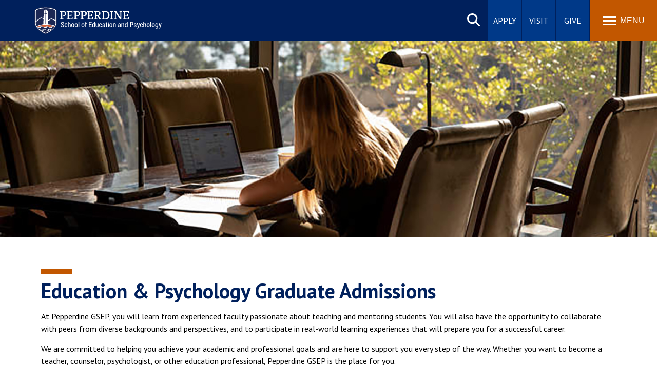

--- FILE ---
content_type: text/html; charset=UTF-8
request_url: https://gsep.pepperdine.edu/admission/
body_size: 8619
content:
<!DOCTYPE HTML><html lang="en" dir="ltr">
   <head>
      <meta http-equiv="Content-Type" content="text/html; charset=UTF-8">
      
<meta name="viewport" content="width=device-width, initial-scale=1" />
<link rel="stylesheet" type="text/css" href="/_resources/css/master.css" media="all"/>
<link rel="stylesheet" type="text/css" href="/_resources/css/slideshow6.1-min.css" media="all"/>
<link rel="stylesheet" type="text/css" href="/_resources/css/carousel.css" media="all"/>
<link rel="stylesheet" type="text/css" href="/_resources/css/error-success.css"/><!-- forms / errors-success-->
<link rel="preload" as="style" href="https://cdnjs.cloudflare.com/ajax/libs/fancybox/3.4.0/jquery.fancybox.min.css" onload="this.onload=null;this.rel='stylesheet'" />
<script src="https://kit.fontawesome.com/53d08d7c16.js" crossorigin="anonymous" defer="defer"></script>

<!-- Google Tag Manager -->
<script>(function(w,d,s,l,i){w[l]=w[l]||[];w[l].push({'gtm.start':
new Date().getTime(),event:'gtm.js'});var f=d.getElementsByTagName(s)[0],
j=d.createElement(s),dl=l!='dataLayer'?'&l='+l:'';j.async=true;j.src=
'https://www.googletagmanager.com/gtm.js?id='+i+dl;f.parentNode.insertBefore(j,f);
})(window,document,'script','dataLayer','GTM-P8PTTQM');</script>
<!-- End Google Tag Manager -->

<!-- Google Tag Manager -->
<script>(function(w,d,s,l,i){w[l]=w[l]||[];w[l].push({'gtm.start':
new Date().getTime(),event:'gtm.js'});var f=d.getElementsByTagName(s)[0],
j=d.createElement(s),dl=l!='dataLayer'?'&l='+l:'';j.async=true;j.src=
'https://www.googletagmanager.com/gtm.js?id='+i+dl;f.parentNode.insertBefore(j,f);
})(window,document,'script','dataLayer','GTM-PVN34M2');</script>
<!-- End Google Tag Manager -->
<!-- Clarity Script Tag -->
<script type="text/javascript" defer="defer">
    (function(c,l,a,r,i,t,y){
        c[a]=c[a]||function(){(c[a].q=c[a].q||[]).push(arguments)};
        t=l.createElement(r);t.async=1;t.src="https://www.clarity.ms/tag/"+i;
        y=l.getElementsByTagName(r)[0];y.parentNode.insertBefore(t,y);
    })(window, document, "clarity", "script", "femgrv29vg");
</script>
<!-- Ens Clarity -->
<!-- DataLayer Internal Traffic Push -->
<!-- Facebook Pixel Code -->
<script>
!function(f,b,e,v,n,t,s){if(f.fbq)return;n=f.fbq=function(){n.callMethod?
n.callMethod.apply(n,arguments):n.queue.push(arguments)};if(!f._fbq)f._fbq=n;
n.push=n;n.loaded=!0;n.version='2.0';n.queue=[];t=b.createElement(e);t.async=!0;
t.src=v;s=b.getElementsByTagName(e)[0];s.parentNode.insertBefore(t,s)}(window,
document,'script','https://connect.facebook.net/en_US/fbevents.js');

fbq('init', '1641922039402484');
fbq('track', "PageView");</script>
<noscript><img height="1" width="1" alt="Facebook pixel" style="display:none"
src="https://www.facebook.com/tr?id=1641922039402484&ev=PageView&noscript=1"
/></noscript>
<!-- End Facebook Pixel Code -->
      <link rel="stylesheet" type="text/css" href="/_resources/css/oustyles.css">
      <script>
!function(e,a,t,n,c,o,s){e.GoogleAnalyticsObject=c,e[c]=e[c]||function(){(e[c].q=e[c].q||[]).push(arguments)},e[c].l=1*new Date,o=a.createElement(t),s=a.getElementsByTagName(t)[0],o.async=1,o.src=n,s.parentNode.insertBefore(o,s)}(window,document,"script","//www.google-analytics.com/analytics.js","ga");
	ga("create","UA-1763218-1","auto");
	ga('create', 'UA-83541201-1', 'auto', 'landscapeTracker');
	ga("send","pageview");
	ga('landscapeTracker.send', 'pageview');
</script>
      <title>Admission Information | Pepperdine GSEP</title>
      <meta name="description" content="Whether you're looking to expand your leadership skills to advance in your current field, or you want to start a new career, GSEP has the program for you.">
      <meta name="robots" content="all">
      <link rel="canonical" href="https://gsep.pepperdine.edu/admission/">
   </head>
   <body id="top" class="onecol"><noscript><iframe title="Google Tag Manager" src="https://www.googletagmanager.com/ns.html?id=GTM-P8PTTQM" height="0" width="0" style="display:none;visibility:hidden"></iframe></noscript><noscript><iframe src="https://www.googletagmanager.com/ns.html?id=GTM-PVN34M2" height="0" width="0" style="display:none;visibility:hidden"></iframe></noscript><a href="#main-content" class="skipnav">Skip to main content</a><header>
         <div class="wordmark"><a aria-label="Pepperdine | Graduate School of Education and Psychology home link" href="/">Pepperdine | Graduate School of Education and Psychology</a></div>
      </header>
      
<nav class="mainnav">
	<div class="search-button">
		<button class="search-trigger" aria-haspopup="true" aria-expanded="false" role="button">Search site</button>
	</div>
	<div class="main-search">
		<form role="search" action="/search/" class="searchform" id="cse-search-box">
			<input name="cx" type="hidden" value="001459096885644703182:xrnfyry-ivm">
			<input name="ie" type="hidden" value="UTF-8">
			<label for="q" style="display: none;">x</label>
			<input class="search-box search-box-hide" id="q" name="q" onfocus="document.getElementById('q').value=''" type="text" placeholder="Search Pepperdine">
			<label for="submit-search" style="display:none;">Search</label>	
			<input title="Submit Form" id="submit-search" name="submit-search" type="submit" value="Submit" style="display:none;" />
			<span id="google-search" class="fas fa-search" title="open search"></span>
		</form>
	</div>
	<div class="main-buttons">
		<div class="button"><a id="main-buttons-apply" href="/admission/application/">Apply</a></div>
		<div class="button"><a id="main-buttons-visit" href="/about/our-campus/">Visit</a></div>
		<div class="button"><a id="main-buttons-give" href="/giving/">Give</a></div>
	</div>
	<div class="menu-button">
		<button class="menu-trigger" aria-haspopup="true" aria-expanded="false" aria-label="Toggle Menu">
			<span class="menu-symbol flex-1">
				<span class="bar1"></span>
				<span class="bar2"></span>
				<span class="bar3"></span>
			</span>
			<span class="menu-text flex-1">Menu</span>
		</button>
	</div>
	<div class="menu-container">
		<div class="">
			<div id="drawer-master" class="primary-nav flex-5">
				<ul role="menu">
					<li id="mainnav-academics" class="mainnav-1" aria-haspopup="true" role="menuitem"><a id="academics" href="/academics/">Academics <span class="fas fa-chevron-right fa-lg" title="open"></span></a></li>
					<li id="mainnav-admissions" class="mainnav-2" aria-haspopup="true" role="menuitem"><a id="admissions" href="/admission/">Admission <span class="fas fa-chevron-right fa-lg" title="open"></span></a></li>
					<li id="mainnav-studentlife" class="mainnav-3" aria-haspopup="true" role="menuitem"><a id="life" href="/student-life/">Student Life <span class="fas fa-chevron-right fa-lg" title="open"></span></a></li>
					<li id="mainnav-alumni" class="mainnav-4" aria-haspopup="true" role="menuitem"><a id="alumni" href="/alumni/">Alumni <span class="fas fa-chevron-right fa-lg" title="open"></span></a></li>
					<li id="mainnav-about" class="mainnav-5" aria-haspopup="true" role="menuitem"><a id="about" href="/about/">About <span class="fas fa-chevron-right fa-lg" title="open"></span></a></li>
				</ul>
			</div>
			<div class="icon-nav flex-2">
				<ul class="flex-column" role="menu">
					<li class="main-nav-list-item" role="menuitem"><a href="/newsroom/"><span class="fas fa-newspaper fa-fw" title="newsroom"></span>Newsroom</a></li>
					<li class="main-nav-list-item" role="menuitem"><a href="/events/"><span class="fas fa-calendar-alt fa-fw" title="events"></span>Events</a></li>
					<li class="main-nav-list-item" role="menuitem"><a href="/about/our-campus/"><span class="fas fa-map-marker-alt fa-fw" title="location"></span>Locations</a></li>
					<li class="main-nav-list-item" role="menuitem"><a class="noicon" href="https://community.pepperdine.edu/gsep/"><span class="fas fa-users fa-fw" title="community"></span>Community</a></li>
				</ul>
			</div>
			<div class="popular-nav flex-6">
				<div class="heading">Popular Links</div>
				<ul class="grid_2col" role="menu">
					<li class="main-nav-list-item" role="menuitem"><a href="/admission/tuition/">Tuition</a></li>
					<li class="main-nav-list-item" role="menuitem"><a href="/student-life/services/housing/">Housing</a></li>
					<li class="main-nav-list-item" role="menuitem"><a href="/admission/calendar/">Academic Calendar</a></li>
					<li class="main-nav-list-item" role="menuitem"><a href="/student-life/catalog/">Academic Catalog</a></li>
					<li class="main-nav-list-item" role="menuitem"><a href="/about/our-people/faculty/">Faculty</a></li>
					<li class="main-nav-list-item" role="menuitem"><a href="/career-services/">Career Services</a></li>
					<li class="main-nav-list-item" role="menuitem"><a href="/student-life/spiritual/">Spiritual Life</a></li>
					<li class="main-nav-list-item" role="menuitem"><a href="/blog/">Education &amp; Psychology Blog</a></li>
				</ul>
			</div>
			<!-- ACADEMICS SUBNAV DRAWER-->
			<div id="academics-drawer" class="submenu-container hide-sub-nav" role="menuitem">
				<div class="submenu-back"><a id="academics-submenu-back" href="#"><span class="fas fa-chevron-left" title="back"></span> Back</a></div>
				<div class="heading"><a href="/academics/"><span class="fas fa-home" title="home"></span> Academics</a></div>
				<div class="subnav-wrapper">
					<div class="subnav flex-1">
						<div class="subheading"><a href="/degrees-programs/">Program Finder</a></div>
						<div class="subheading"><a href="/about/our-people/faculty/">Faculty Directory</a></div>
						<!--<div class="subheading"><a href="#">Continuing Education Programs</a></div>-->
						<div class="subheading"><a href="/academics/online/">Online Programs</a></div>
						<hr style="border-color:#939393" />

						<div class="subheading"><a href="/degrees-programs/masters-psychology-programs.htm">Psychology Master's Programs</a></div>
						<ul class="grid_1col">
							<li class="main-nav-list-item"><a href="/masters-psychology/">MA in Psychology</a></li>
							<li class="main-nav-list-item"><a href="/masters-psychology/online/">MA Psychology (Online)</a></li>
							<li class="main-nav-list-item"><a href="/masters-applied-behavior-analysis/">MS in Applied Behavior Analysis</a></li>
							<li class="main-nav-list-item"><a href="/masters-applied-behavior-analysis/online/">MS Applied Behavior Analysis (Online)</a></li>
						</ul>
						<div class="subheading"><a href="/masters-clinical-psychology/">Clinical Psychology Master's Programs</a></div>
						<!--<ul class="grid_1col">
							<li class="main-nav-list-item"><a href="/masters-clinical-psychology-mft-day/">MA in Clinical Psychology with an Emphasis in MFT (Day Format)</a></li>
							<li class="main-nav-list-item"><a href="/masters-clinical-psychology-mft-evening/">MA in Clinical Psychology with an Emphasis in MFT (Evening Format)</a></li>
							<li class="main-nav-list-item"><a href="/masters-clinical-psychology-mft-latinx/">MA in Clinical Psychology with an Emphasis in MFT with Latinx Communities</a></li>
						</ul>-->
						<div class="subheading"><a href="/degrees-programs/doctorate-psychology.htm">Psychology Doctoral Programs</a></div>
						<ul class="grid_1col">
							<li class="main-nav-list-item"><a href="/doctorate-clinical-psychology/">PsyD in Clinical Psychology</a></li>
						</ul>
					</div>
					<div class="subnav flex-1">
						<div class="subheading"><a href="/degrees-programs/masters-education.htm">Education Master's Programs</a></div>
						<ul class="grid_1col">
							<li class="main-nav-list-item"><a href="/masters-teaching/">MA in Teaching</a></li>
							<li class="main-nav-list-item"><a href="/masters-teaching/online/">MA in Teaching (Online)</a></li>
							<li class="main-nav-list-item"><a href="/masters-tesol/">MA in Teaching English (TESOL)</a></li>
							<li class="main-nav-list-item"><a href="/masters-social-entrepreneurship-and-change/">MA in Social Entrepreneurship and Change</a></li>
							<li class="main-nav-list-item"><a href="/online-masters-education/">MS in Education (Online)</a></li>
						</ul>
						<div class="subheading"><a href="/degrees-programs/doctorate-education.htm">Education Doctoral Programs</a></div>
						<ul class="grid_1col">
							<li class="main-nav-list-item"><a href="/doctorate-organizational-leadership/">EdD in Organizational Leadership (Online)</a></li>
							<li class="main-nav-list-item"><a href="/doctorate-global-leadership/">PhD in Global Leadership and Change</a></li>
						</ul>
					</div>
				</div>
			</div>
			<!-- ADMISSIONS SUBNAV DRAWER-->
			<div id="admissions-drawer" class="submenu-container hide-sub-nav" role="menuitem">
				<div class="submenu-back"><a id="admissions-submenu-back" href="#"><span class="fas fa-chevron-left" title="back"></span> Back</a></div>
				<div class="heading"><a href="/admission/"><span class="fas fa-home" title="home"></span> Admission</a></div>
				<div class="subnav-wrapper">
					<div class="subnav flex-1">
						<div class="subheading"><a href="/admission/application/">Application</a></div>
						<div class="subheading"><a href="/admission/requirements/">Admission Requirements</a></div>
						<div class="subheading"><a href="/admission/deadlines/">Admission Deadlines</a></div>
						<div class="subheading"><a href="/admission/information-meetings/">Informational Sessions</a></div>
						<div class="subheading"><a href="/admission/tuition/">Tuition</a></div>
					</div>
					<div class="subnav flex-1">
						<div class="subheading"><a href="/admission/financial-aid/">Financial Aid</a></div>
						<ul class="grid_1col">
							<li class="main-nav-list-item"><a href="/admission/tuition/">Cost of Attendance</a></li>
							<li class="main-nav-list-item"><a href="/admission/tuition/calculator/">Tuition Calculator</a></li>
							<li class="main-nav-list-item"><a href="/admission/financial-aid/application/">How to Apply</a></li>
							<li class="main-nav-list-item"><a href="/admission/financial-aid/scholarships/">Scholarships</a></li>
							<li class="main-nav-list-item"><a href="/admission/financial-aid/grants/">Grants</a></li>
							<li class="main-nav-list-item"><a href="/admission/financial-aid/loans/">Loans</a></li>
							<li class="main-nav-list-item"><a href="/admission/financial-aid/international-students/">International Students</a></li>
						</ul>
					</div>
				</div>
			</div>
			<!-- STUDENT LIFE SUBNAV DRAWER-->
			<div id="life-drawer" class="submenu-container hide-sub-nav" role="menuitem">
				<div class="submenu-back"><a id="life-submenu-back" href="#"><span class="fas fa-chevron-left" title="back"></span> Back</a></div>
				<div class="heading"><a href="/student-life/"><span class="fas fa-home" title="home"></span> Student Life</a></div>
				<div class="subnav-wrapper">
					<div class="subnav flex-1">
						<div class="subheading"><a href="/student-life/services/housing/">Housing and Residence Life</a></div>
						<div class="subheading"><a href="https://community.pepperdine.edu/thrive/">Thrive Student Wellness Program</a></div>
						<div class="subheading"><a href="/student-life/spiritual/">Spiritual Life</a></div>
						<div class="subheading"><a href="/student-life/groups/">Student Groups</a></div>
						<ul class="grid_1col">
							<li class="main-nav-list-item"><a href="/student-life/groups/psychology/">Psychology Student Groups</a></li>
							<li class="main-nav-list-item"><a href="/student-life/groups/education/">Education Student Groups</a></li>
							<li class="main-nav-list-item"><a href="/student-life/services/professional-networks/">Professional Networks</a></li>
						</ul>
						<div class="subheading"><a href="/admission/calendar/">Academic Calendar</a></div>
					</div>
					<div class="subnav flex-1">
						<div class="subheading"><a href="/student-life/services/">Student Services</a></div>
						<ul class="grid_1col">
							<li class="main-nav-list-item"><a href="/student-life/services/academic-advisement/">Academic Advisement</a></li>
							<li class="main-nav-list-item"><a href="/student-life/services/disability-services/">Office of Student Accessibility</a></li>
							<li class="main-nav-list-item"><a href="/student-life/services/dissertation-support/">Dissertation Support</a></li>
							<li class="main-nav-list-item"><a href="/student-life/services/graduate-professional-schools-irb/">Institutional Review Board</a></li>
							<li class="main-nav-list-item"><a href="/student-life/services/international-student/">International Student Services</a></li>
							<li class="main-nav-list-item"><a href="/student-life/services/student-accounts/">Student Accounts</a></li>
							<li class="main-nav-list-item"><a href="/student-life/services/student-resource-guide/">Resource Guide</a></li>
							<li class="main-nav-list-item"><a href="/student-life/services/writing-support-apa-review/">Writing Support</a></li>
						</ul>
					</div>
				</div>
			</div>
			<!-- ALUMNI SUBNAV DRAWER-->
			<div id="alumni-drawer" class="submenu-container hide-sub-nav" role="menuitem">
				<div class="submenu-back"><a id="alumni-submenu-back" href="#"><span class="fas fa-chevron-left" title="back"></span> Back</a></div>
				<div class="heading"><a href="/alumni/"><span class="fas fa-home" title="home"></span> Alumni</a></div>
				<div class="subnav-wrapper">
					<div class="subnav flex-1">
						<div class="subheading"><a href="https://www.pepperdine.edu/alumni/benefits-services/">Benefits &amp; Services</a></div>
						<div class="subheading"><a href="/career-services/">Career Services</a></div>
						<div class="subheading"><a href="/alumni/events/">Upcoming Events</a></div>
						<div class="subheading"><a href="/alumni/get-involved/">Get Involved</a></div>
					</div>
					<div class="subnav flex-1">
						<div class="subheading"><a href="/alumni/contact/">Contact</a></div>
						<div class="subheading"><a href="/alumni/giving/">Give to Pepperdine</a></div>
						<div class="subheading"><a href="https://www.pepperdine.edu/alumni/">Pepperdine Alumni Affairs</a></div>
					</div>
				</div>
			</div>
			<!-- ABOUT SUBNAV DRAWER-->
			<div id="about-drawer" class="submenu-container hide-sub-nav" role="menuitem">
				<div class="submenu-back"><a rel="nofollow" id="about-submenu-back" href="#"><span class="fas fa-chevron-left" title="back"></span> Back</a></div>
				<div class="heading"><a href="/about/"><span class="fas fa-home" title="home"></span> About</a></div>
				<div class="subnav-wrapper">
					<div class="subnav flex-1">
						<div class="subheading"><a href="/about/50th-anniversary/">50th Anniversary</a></div>
						<div class="subheading"><a href="/about/our-story/">Our Story</a></div>
						<ul class="grid_1col">
							<li class="main-nav-list-item"><a href="/about/our-story/mission/">Mission</a></li>
							<li class="main-nav-list-item"><a href="/about/our-story/history/">History</a></li>
						</ul>
						<div class="subheading"><a href="/about/our-people/">Our People</a></div>
						<ul class="grid_1col">
							<li class="main-nav-list-item"><a href="/about/our-people/administration/">Administration</a></li>
							<li class="main-nav-list-item"><a href="/about/our-people/faculty/">Faculty</a></li>
						</ul>
					</div>
					<div class="subnav flex-1">
						<div class="subheading"><a href="/about/at-a-glance/">GSEP at a Glance</a></div>
						<div class="subheading"><a href="/about/our-campus/">Our Locations</a></div>
						<div class="subheading"><a href="/admission/information-meetings/">Informational Sessions</a></div>
						<div class="subheading"><a href="/about/clinics/">Clinics</a></div>
						<div class="subheading"><a href="/partnerships/">Partnerships</a></div>
						<div class="subheading"><a href="/foster-grandparent-program/">Foster Grandparent Program</a></div>	
					</div>
				</div>
			</div>
		</div>
	</div>
</nav>
      <div class="widget w-image impact"><img src="/admission/images/application.jpg" alt="students, Payson library, studying"/>
    
  </div>
      <main class="contained" id="main-content">
<nav id="sidenav" class="side-menu loaded" role="navigation" aria-label="secondary">
	<ul id="sidenav-list-parent" class="sidenav-list">
		<li class="sidemenu-parent"><a href="/admission/">Admission</a>
			<span class="list-item-toggle"></span>
			<ul>
				<li class="sidenav-list-item"><a href="/admission/application/">Application</a></li>
				<li class="sidenav-list-item"><a href="/admission/requirements/">Admission Requirements</a></li>
				<li class="sidenav-list-item"><a href="/admission/deadlines/">Admission Deadlines</a></li>
				<li class="sidemenu-parent"><a href="/admission/financial-aid/">Financial Aid</a>
					<span class="list-item-toggle"></span>
					<ul>
						<li class="sidenav-list-item"><a href="/admission/tuition/">Cost of Attendance</a></li>
						<li class="sidenav-list-item"><a href="/admission/tuition/calculator/">Tuition Calculator</a></li>
						<li class="sidenav-list-item"><a href="/admission/financial-aid/application/">How to Apply</a></li>
						<li class="sidenav-list-item"><a href="/admission/financial-aid/scholarships/">Scholarships</a></li>
						<li class="sidenav-list-item"><a href="/admission/financial-aid/grants/">Grants</a></li>
						<li class="sidenav-list-item"><a href="/admission/financial-aid/loans/">Loans</a></li>
						<li class="sidenav-list-item"><a href="/admission/financial-aid/federal-loan-update/">Important Federal Loan Update</a></li>
						<li class="sidenav-list-item"><a href="/admission/financial-aid/international-students/">International Students</a></li>
						<li class="sidenav-list-item"><a href="https://community.pepperdine.edu/gsep/financial-aid/forms.htm">Financial Aid Forms</a></li>
						<li class="sidenav-list-item"><a href="/admission/financial-aid/faqs/">FAQs</a></li>
						<li class="sidenav-list-item"><a href="https://community.pepperdine.edu/gsep/financial-aid/policy-procedures.htm">Terms and Conditions</a></li>
					</ul>
				</li>
				<li class="sidenav-list-item"><a href="/admission/information-meetings/">Informational Sessions</a></li>
				<li class="sidenav-list-item"><a href="https://www.pepperdine.edu/veterans/">Veteran's Services</a></li>

			</ul>
		</li>
	</ul>
</nav>         <article>
            <div class="full contenttitle">
               <h1>Education &amp; Psychology Graduate Admissions</h1>
            </div>
            <section class="contentflow">
               <p>At Pepperdine GSEP, you will learn from experienced faculty passionate about teaching
                  and mentoring students. You will also have the opportunity to collaborate with peers
                  from diverse backgrounds and perspectives, and to participate in real-world learning
                  experiences that will prepare you for a successful career.</p>
               
               <p>We are committed to helping you achieve your academic and professional goals and are
                  here to support you every step of the way. Whether you want to become a teacher, counselor,
                  psychologist, or other education professional, Pepperdine GSEP is the place for you.</p>
               
               <p>We invite you to learn more about our programs and the admissions process.</p>
               
               <h2>Apply Now for 2025</h2>
               
               <div class="section-row grid_1third_2third">
                  <div class="third">
                     
                     <p><img src="/admission/images/apply.jpg" alt="Woman using a laptop with two other women surrounding her"></p>
                     </div>
                  <div class="twothirds">
                     
                     <div class="section-row grid_2col">
                        <div class="half">
                           
                           <h3>Submit by our early application deadlines to be eligible for additional scholarships.</h3>
                           
                           <p>Applicants interested in applying to our in-person or online education and psychology
                              programs must meet the deadlines for these programs.</p>
                           </div>
                        <div class="half">
                           
                           <div class="button left"><a href="/admission/deadlines/" class="noicon">View Admissions Deadlines</a></div>
                           
                           <p>&nbsp;</p>
                           </div>
                     </div>
                     </div>
               </div>
               
               <h2><a class="linkarrow" href="/admission/financial-aid/">Admission Information</a></h2>
               
               <div class="section-row grid_2col">
                  <div class="half">
                     
                     <p class="imgctr"><img src="/admission/images/gsep-550x355-admissions-2883-hl-girlraisinghand-horizontal.jpg" alt="teaching in classroom" width="550" height="355"></p>
                     
                     <h3>Education Master's Programs</h3>
                     
                     <ul>
                        
                        <li><a href="/admission/requirements/">MA in Teaching</a></li>
                        
                        <li><a href="/admission/requirements/">MA in Teaching English to Speakers of Other Languages (TESOL)</a></li>
                        
                        <li><a href="/admission/requirements/">MA in Social Entrepreneurship and Change</a></li>
                        </ul>
                     
                     <h3>Online Education Master's Program</h3>
                     
                     <ul>
                        
                        <li><a href="/online-masters-education/">MS in Education (Online)</a></li>
                        
                        <li><a href="/masters-teaching/online/">MA in Teaching (Online)</a></li>
                        
                        <li><a href="/doctorate-organizational-leadership/admission-requirements/" target="_blank" rel="noopener">EdD in Organizational Leadership</a></li>
                        </ul>
                     
                     <h3>Education Doctoral Programs</h3>
                     
                     <ul>
                        
                        <li><a href="/admission/requirements/">PhD in Global Leadership and Change</a></li>
                        </ul>
                     
                     <p>&nbsp;</p>
                     </div>
                  <div class="half">
                     
                     <p class="imgctr"><img src="/admission/images/gsep-550x355-admissions-125111-dsc-7425.jpg" alt="learning in classroom" width="550" height="355"></p>
                     
                     <h3>Psychology Master's Programs</h3>
                     
                     <ul class="link-bullets">
                        
                        <li><a href="/admission/requirements/">MA in Psychology</a></li>
                        
                        <li><a href="/admission/requirements/">MA in Clinical Psychology with an Emphasis in Marriage and Family Therapy - Day Format</a></li>
                        
                        <li><a href="/admission/requirements/">MA in Clinical Psychology with an Emphasis in Marriage and Family Therapy - Evening
                              Format</a></li>
                        
                        <li><a href="/admission/requirements/">MA in Clinical Psychology with an Emphasis in Marriage and Family Therapy with Latinx
                              Communities</a></li>
                        
                        <li><a href="/admission/requirements/">MS in Applied Behavior Analysis</a></li>
                        </ul>
                     
                     <h3>Online Psychology Master's Programs</h3>
                     
                     <ul class="link-bullets">
                        
                        <li><a href="https://onlinegrad.pepperdine.edu/form-map-admissions/">Online MA in Psychology</a></li>
                        
                        <li><a href="https://onlinegrad.pepperdine.edu/form-mft-admissions/">Online MA in Clinical Psychology with an Emphasis in Marriage and Family Therapy</a></li>
                        
                        <li><a href="https://onlinegrad.pepperdine.edu/form-aba-admissions/">Online MS in Applied Behavior Analysis</a></li>
                        </ul>
                     
                     <h3>Psychology Doctoral Programs</h3>
                     
                     <ul class="link-bullets">
                        
                        <li><a href="/admission/requirements/">PsyD in Clinical Psychology</a></li>
                        </ul>
                     </div>
               </div>
               
               <div class="section-row grid_3col">
                  <div class="third">
                     
                     <div class="button center"><a href="/admission/request-materials/" class="noicon">Request Information</a></div>
                     </div>
                  <div class="third">
                     
                     <div class="button center"><a href="/admission/information-meetings/" class="noicon">Attend Information Session</a></div>
                     </div>
                  <div class="third">
                     
                     <div class="button center"><a href="/admission/application/" class="noicon">Apply Now</a></div>
                     </div>
               </div>
               
               <p>&nbsp;</p>
               
               <hr>
               
               <p>&nbsp;</p>
               
               <h2><a class="linkarrow" href="/admission/financial-aid/">Financial Aid</a></h2>
               
               <div class="section-row grid_3col">
                  <div class="third"><img src="/admission/images/gsep-360x240-187083-img-6031.jpg" alt="Pepperdine University landscape" width="360" height="240" loading="lazy"></div>
                  <div class="third">
                     
                     <h3>Our financial aid program provides assistance to more than 75% of our student body.</h3>
                     
                     <p>Learn how we can help you access an advanced degree at GSEP. The Financial Aid Office
                        at GSEP is dedicated to providing assistance in the financial aid application process
                        as well as help explore various funding options such as grants, loans, and scholarships.</p>
                     </div>
                  <div class="third">
                     
                     <div class="button left"><a href="https://studentaid.gov" class="noicon">Apply for Financial Aid</a></div>
                     
                     <p>&nbsp;</p>
                     
                     <ul class="link-bullets">
                        
                        <li><a class="link-bullets" href="/admission/tuition/">Cost of Attendance</a></li>
                        
                        <li><a class="link-bullets" href="/admission/tuition/calculator/">Tuition Calculator</a></li>
                        </ul>
                     </div>
               </div>
            </section>
            <div class="section-row">
               <div class="widget w-text half w-border left "><h2>Contact Enrollment Services</h2><p>Enrollment Officers are available to answer questions for prospects and applicants, which are specific to our Education and Psychology programs.</p>
<div class="button left"><a href="/contact/appointment.htm" class="noicon">Contact Us</a></div></div>
               <div class="widget w-text half w-border left "><h2>More Information</h2><p><a class="linkarrow" href="/admission/testing-information/">Testing Information</a></p>
<p><a class="linkarrow" href="/admission/calendar/">Academic Calendar</a></p></div>
               <div class="widget w-text full w-border right "><h2> Clery Notice of Availability</h2><p><span class="smaller">In compliance with the Jeanne Clery Disclosure of Campus Security Policy and Campus Crime Statistics Act (Clery Act), the University's Annual Report contains statistics of Clery Act crimes that are reported and that occurred on campus, in other locations owned or controlled by the University, and on public property within or immediately adjacent to and accessible from the campus for the three most recent calendar years. Also included are campus security policies including those related to missing student notifications, alcohol and drug use, sexual assault, relationship violence, and stalking, crime prevention, the reporting of crimes, and fire safety policies and statistics. All Pepperdine University faculty, staff, and students are encouraged to review the report and to report all criminal or fire-related incidents promptly to the respective security department. The Department of Public Safety can be reached 24 hours a day, seven days a week by calling 310/506-4441.</span></p>
<p><span class="smaller">Pepperdine University's Annual Security and Fire Safety Report is available on the University's website at <a href="https://www.pepperdine.edu/publicsafety/department/safety/">https://www.pepperdine.edu/publicsafety/department/safety</a> A printed copy of the report may be obtained by calling the Department of Public Safety at 310/506-4441, 24 hours a day, seven days a week or visiting at 24255 Pacific Coast Highway, Malibu California 90263.</span></p></div>
            </div>
         </article><script type="text/javascript">
			var ouDirUrl = "";
		</script></main>
      <div class="side-drawers">
         <aside class="back-to-top"><a href="#top" title="Back to top"><span class="icon-up"><span class="hidden">scroll up</span></span></a></aside>
      </div>
      <footer>
<!--<footer> (NOTE: in XSL) -->
	<div class="footer-main">
		<div class="footer-extras">
			<div class="footerlist">
				<div class="heading">Quick Links</div>
				<div class="footerlist-drawer">
					<ul>
						<li><a href="https://www.pepperdine.edu/publicsafety/">Public Safety</a></li>
						<li><a href="https://www.pepperdine.edu/student-accessibility/">Student Accessibility</a></li>
						<li><a href="https://emergency.pepperdine.edu/">Emergency Information</a></li>
						<li><a href="https://jobs.pepperdine.edu" target="_blank">Jobs at Pepperdine</a></li>
						<li><a href="/contact/">Contact Information</a></li>
						<li><a href="/a-z/">A-Z Index</a></li>
						<li><a href="/blog/">GSEP Blog</a></li>
						<li><a href="https://www.pepperdine.edu/contact/feedback.htm">Web Feedback</a></li>
					</ul>
				</div>
			</div>
			<div class="footerlist">
				<div class="heading">Schools</div>
				<div class="footerlist-drawer">
					<ul>
						<li><a href="https://seaver.pepperdine.edu/" target="_blank" title="Go to Seaver College site">Seaver College</a></li>
						<li><a href="https://law.pepperdine.edu/" target="_blank" title="Go to Caruso School of Law site">Caruso School of Law</a></li>
						<li><a href="https://bschool.pepperdine.edu/" target="_blank" title="Go to Graziadio Business School site">Graziadio Business School</a></li>
						<li><a href="/" title="Go to GSEP site">Graduate School of Education and Psychology</a></li>
						<li><a href="https://publicpolicy.pepperdine.edu/" target="_blank" title="Go to School of Public Policy site">School of Public Policy</a></li>
						<li><a href="https://healthscience.pepperdine.edu/" target="_blank" title="Go to College of Health Science site">College of Health Science</a></li>
					</ul>
				</div>
			</div>
		</div>
		<div class="footer-site">
			<div class="siteinfoseal">
				<img src="/_resources/images/pepperdine-seal-transparent.svg" alt="Pepperdine University seal" loading="lazy" />
			</div>
			<div class="siteinfo">
				<div class="heading">Graduate School of Education and Psychology</div>
				<address>6100 Center Drive, <br />Los Angeles, CA 90045</address>
				<p class="larger"><a href="tel:310.568.5600">310.568.5600</a></p>
				<ul class="social horizontal">
					<li><a class="noicon" href="https://www.facebook.com/PepperdineUniversityGSEP" title="GSEP on Facebook" rel="noreferrer noopener"><span class="fa-brands fa-facebook-f" aria-label="Facebook icon"></span><span class="icon-label">Facebook</span></a></li>
					<li><a class="noicon" href="https://www.tiktok.com/@pepperdineuniversitygsep" title="GSEP on TikTok" rel="noreferrer noopener"><span class="fa-brands fa-tiktok" aria-label="TikTok icon"></span><span class="icon-label">TikTok</span></a></li>
					<li><a class="noicon" href="https://twitter.com/PeppGSEP" title="GSEP on Twitter" rel="noreferrer noopener"><span class="fa-brands fa-x-twitter" aria-label="X Twitter icon"></span><span class="icon-label">Twitter</span></a></li>
					<li><a class="noicon" href="https://www.linkedin.com/school/pepperdine-university-graduate-school-of-education-and-psychology/" title="GSEP on LinkedIn" rel="noreferrer noopener"><span class="fa-brands fa-linkedin-in" aria-label="Linkedin icon"></span><span class="icon-label">Linkedin</span></a></li>
					<li><a class="noicon" href="https://www.youtube.com/channel/UCqVXsfy8go9zVmEv7P0eXRA" title="GSEP on YouTube" rel="noreferrer noopener"><span class="fa-brands fa-youtube" aria-label="Youtube icon"></span><span class="icon-label">Youtube</span></a></li>
				</ul>
			</div>
		</div>
	</div>
<!--</footer> (NOTE: in XSL after copyright.php) -->


<div class="copyright"><div class="fullframe contained"><div class="full flex-row">
<div class="copyright-text flex-1"><p>Copyright&#160;<span id="directedit">&#169;</span>&#160;2026&#160;<a class="noicon" href="https://www.pepperdine.edu/">Pepperdine&#160;University</a></p></div>
<ul class="flex-4">
<li><a href="/legal/privacy-policy/">Privacy&#160;Policy</a></li>
<li><a href="/legal/gdpr-privacy-notice/">GDPR&#160;Privacy&#160;Notice</a></li>
<li><a href="/legal/clery/">Clery&#160;Notice</a></li>
<li><a href="/legal/terms-of-use/">Terms&#160;of&#160;Use</a></li>
<li><a href="/legal/title-ix/">Title&#160;IX</a></li>
<li><a href="/legal/web-accessibility/">Web&#160;Accessibility</a></li>
</ul>
</div></div></div></footer>
      
<script src="/_resources/scripts/main.bundle.js"></script>
<script src="/_resources/js/jquery.cookie-1.4.1.min.js"></script>  <!-- required for setting cookies w/jquery -->
<script src="/_resources/js/banner.js"></script>  <!-- required for gsbm pages that depend on 'banner_source' query string variable -->

<!-- ldp forms -->

<!-- Google Code for Remarketing Tag -->
<script type="text/javascript">
/* <![CDATA[ */
var google_conversion_id = 1030855367;
var google_custom_params = window.google_tag_params;
var google_remarketing_only = true;
/* ]]> */
</script>
<script type="text/javascript" src="//www.googleadservices.com/pagead/conversion.js" defer="defer">
</script>
<noscript>
<div style="display:inline;">
<img height="1" width="1" style="border-style:none;" alt="conversion" src="//googleads.g.doubleclick.net/pagead/viewthroughconversion/1030855367/?value=0&amp;guid=ON&amp;script=0"/>
</div>
</noscript>
<script defer="defer" src="/_resources/scripts/accordion.js"></script><script>
				window.onload = function(){
				var script = document.createElement('script');
				script.setAttribute('src', '/_resources/js/direct-edit.js');
				document.querySelector("body").appendChild(script);
				}

			</script><div id="hidden" style="display:none;"><a id="de" href="https://a.cms.omniupdate.com/11/?skin=pepperdine&amp;account=pepperdine&amp;site=gsep-2018&amp;action=de&amp;path=/admission/default.pcf" rel="nofollow" target="_blank">&#169;</a></div>
   </body>
</html>

--- FILE ---
content_type: text/css
request_url: https://gsep.pepperdine.edu/_resources/css/master.css
body_size: 17143
content:
/*! MASTER - Web Refresh 2018 - v3.4 */@import"https://fonts.googleapis.com/css2?family=PT+Sans:ital,wght@0,400;0,700;1,400;1,700&display=swap";html,body,div,span,applet,object,iframe,h1,h2,h3,h4,h5,h6,p,blockquote,pre,a,abbr,acronym,address,big,cite,code,del,dfn,em,img,ins,kbd,q,s,samp,small,strike,strong,sub,sup,tt,var,b,u,i,center,dl,dt,dd,ol,ul,li,fieldset,form,label,legend,table,caption,tbody,tfoot,thead,tr,th,td,article,aside,canvas,details,embed,figure,figcaption,footer,header,hgroup,menu,nav,output,ruby,section,summary,time,mark,audio,video{margin:0;padding:0;border:0;font-size:100%;font:inherit;vertical-align:baseline}article,aside,details,figcaption,figure,footer,header,hgroup,menu,nav,section{display:block}body{line-height:1}ol,ul{list-style:none}blockquote,q{quotes:none}blockquote:before,blockquote:after,q:before,q:after{content:"";content:none}table{border-collapse:collapse;border-spacing:0}/*! GRID CSS */body{width:100%;min-width:320px;height:100%;margin:0;background:#fff}.clear{clear:both}div{box-sizing:border-box}.hidden{display:none}@media(max-width: 764px){.hidemobile{display:none !important}}@media(min-width: 765px){.hidedesktop{display:none !important}}.clearleft{clear:left}.right{float:right !important}.w-border{width:calc(inherit - 40px);padding:20px;outline:1px solid #dadfe1;outline-offset:-1px;box-sizing:border-box}.bkg-white{padding:20px;background-color:#fff}.bkg-grey1{background-color:#f8f8f8}.bkg-light2{background-color:#eceff0}.bkg-light{background-color:#dadfe1}.bkg-grey1,.bkg-light2,.bkg-light{padding:20px}.bkg-grey1 div a,.bkg-grey1 p a,.bkg-grey1 li a,.bkg-light2 div a,.bkg-light2 p a,.bkg-light2 li a,.bkg-light div a,.bkg-light p a,.bkg-light li a{color:#003988}.bkg-grey1 div a:hover,.bkg-grey1 div a:focus,.bkg-grey1 p a:hover,.bkg-grey1 p a:focus,.bkg-grey1 li a:hover,.bkg-grey1 li a:focus,.bkg-light2 div a:hover,.bkg-light2 div a:focus,.bkg-light2 p a:hover,.bkg-light2 p a:focus,.bkg-light2 li a:hover,.bkg-light2 li a:focus,.bkg-light div a:hover,.bkg-light div a:focus,.bkg-light p a:hover,.bkg-light p a:focus,.bkg-light li a:hover,.bkg-light li a:focus{color:#00205c}.bkg-blue{background-color:#00205c}.bkg-blue2{background-color:#003988}.bkg-blue3{background-color:#0078b0}.bkg-blue,.bkg-blue2,.bkg-blue3{padding:20px}.bkg-blue h1,.bkg-blue h2,.bkg-blue h3,.bkg-blue h4,.bkg-blue h5,.bkg-blue h6,.bkg-blue .jumbo,.bkg-blue .heading,.bkg-blue2 h1,.bkg-blue2 h2,.bkg-blue2 h3,.bkg-blue2 h4,.bkg-blue2 h5,.bkg-blue2 h6,.bkg-blue2 .jumbo,.bkg-blue2 .heading,.bkg-blue3 h1,.bkg-blue3 h2,.bkg-blue3 h3,.bkg-blue3 h4,.bkg-blue3 h5,.bkg-blue3 h6,.bkg-blue3 .jumbo,.bkg-blue3 .heading{color:#fff}.bkg-blue div,.bkg-blue p,.bkg-blue li,.bkg-blue2 div,.bkg-blue2 p,.bkg-blue2 li,.bkg-blue3 div,.bkg-blue3 p,.bkg-blue3 li{color:#fff}.bkg-blue div a,.bkg-blue p a,.bkg-blue li a,.bkg-blue2 div a,.bkg-blue2 p a,.bkg-blue2 li a,.bkg-blue3 div a,.bkg-blue3 p a,.bkg-blue3 li a{color:#fff}.bkg-blue div a:hover,.bkg-blue div a:focus,.bkg-blue p a:hover,.bkg-blue p a:focus,.bkg-blue li a:hover,.bkg-blue li a:focus,.bkg-blue2 div a:hover,.bkg-blue2 div a:focus,.bkg-blue2 p a:hover,.bkg-blue2 p a:focus,.bkg-blue2 li a:hover,.bkg-blue2 li a:focus,.bkg-blue3 div a:hover,.bkg-blue3 div a:focus,.bkg-blue3 p a:hover,.bkg-blue3 p a:focus,.bkg-blue3 li a:hover,.bkg-blue3 li a:focus{color:#f8f8f8}.bkg-blue .button a:hover,.bkg-blue .button a:focus{background-color:#003988 !important}.bkg-blue2 .button a:hover,.bkg-blue2 .button a:focus,.bkg-blue3 .button a:hover,.bkg-blue3 .button a:focus{background-color:#00205c !important}hr{display:block;width:100%;height:1px;margin:1rem auto;padding:0;border:0;border-top:1px solid #dadfe1;clear:both}hr:before,hr:after{content:"";display:table}hr:after{clear:both}.contained{margin-left:auto;margin-right:auto;padding-left:20px;padding-right:20px}@media(min-width: 1120px){.contained{max-width:1120px;padding-left:40px;padding-right:40px}}.reverse{grid-auto-flow:column dense !important}.grid{display:-ms-grid;display:grid}.grid_gap{grid-gap:20px}.grid_margin{padding-left:40px;padding-right:40px}.grid_1col,.grid_2col,.grid_3col,.grid_4col,.grid_5col,.grid_6col,.grid_7col,.grid_8col,.grid_half_quarter_quarter{display:-ms-grid;display:grid;float:left;grid-gap:20px;margin-bottom:20px;clear:both}.grid_1col{-ms-grid-columns:repeat(1, 1fr);grid-template-columns:repeat(1, 1fr);width:100%;clear:both}.grid_2col{-ms-grid-columns:repeat(1, 1fr);grid-template-columns:repeat(1, 1fr)}.grid_4col{-ms-grid-columns:repeat(2, 1fr);grid-template-columns:repeat(2, 1fr)}.grid_5col{-ms-grid-columns:repeat(2, 1fr) !important;grid-template-columns:repeat(2, 1fr) !important}.grid_6col{-ms-grid-columns:repeat(3, 1fr);grid-template-columns:repeat(3, 1fr)}.grid_6col>.sixth{-ms-grid-column:span 4;grid-column:span 4}.grid_7col{-ms-grid-columns:repeat(4, 1fr);grid-template-columns:repeat(4, 1fr)}.grid_8col{-ms-grid-columns:repeat(4, 1fr);grid-template-columns:repeat(4, 1fr)}.grid_1quarter_3quarter{-ms-grid-columns:repeat(2, 1fr);grid-template-columns:repeat(2, 1fr)}.grid_3quarter_1quarter{-ms-grid-columns:repeat(2, 1fr);grid-template-columns:repeat(2, 1fr)}.grid_1half_1quarter_1quarter{-ms-grid-columns:2fr 1fr 1fr;grid-template-columns:2fr 1fr 1fr}.grid_1quarter_1quarter_1half{-ms-grid-columns:1fr 1fr 2fr;grid-template-columns:1fr 1fr 2fr}.grid_1quarter_1half_1quarter{-ms-grid-columns:repeat(4, 1fr);grid-template-columns:repeat(4, 1fr)}@media(min-width: 640px){.grid_3col{-ms-grid-columns:repeat(2, 1fr);grid-template-columns:repeat(2, 1fr)}.grid_3col>div.grid_third{margin-bottom:5px}.grid_3col.section-3-col{-ms-grid-columns:1fr 1fr;grid-template-columns:1fr 1fr;margin-top:20px;align-items:start}.grid_3col.section-3-col div.grid_twothirds{-ms-grid-column:1/span 2;-ms-grid-row:1;grid-column:1/span 2;grid-row:1}.grid_3col.section-3-col div.grid_twothirds+div.grid_third{-ms-grid-column:1/span 2;-ms-grid-row:2;grid-column:1/span 2;grid-row:2}.grid_3col.section-3-col div.grid_twothirds+div.grid_third+div.grid_third{-ms-grid-column:1;-ms-grid-row:3;grid-column:1;grid-row:3}.grid_3col.section-3-col div.grid_twothirds+div.grid_third+div.grid_third+div.grid_third{-ms-grid-column:2;-ms-grid-row:3;grid-column:2;grid-row:3}.grid_3col.section-3-col div:not(.grid_twothirds){-ms-grid-column:1/span 2;-ms-grid-row:1;grid-column:1/span 2;grid-row:1}.grid_3col.section-3-col div:not(.grid_twothirds)+div.grid_third{-ms-grid-column:1;-ms-grid-row:2;grid-column:1;grid-row:2}.grid_3col.section-3-col div:not(.grid_twothirds)+div.grid_third+div.grid_third{-ms-grid-column:2;-ms-grid-row:2;grid-column:2;grid-row:2}}@media(min-width: 765px){.grid_2col{-ms-grid-columns:repeat(2, 1fr);grid-template-columns:repeat(2, 1fr)}.grid_3col{-ms-grid-columns:repeat(3, 1fr);grid-template-columns:repeat(3, 1fr)}.grid_3col>div.grid_third{margin-top:5px}.grid_3col.section-3-col{-ms-grid-columns:1fr 1fr 1fr;grid-template-columns:1fr 1fr 1fr}.grid_3col.section-3-col div.grid_twothirds{-ms-grid-column:2/4;grid-column:2/4;margin-bottom:-20px}.grid_3col.section-3-col div.grid_twothirds+div.grid_third{-ms-grid-column:1;-ms-grid-row:1/4;grid-column:1;grid-row:1/4}.grid_3col.section-3-col div.grid_twothirds+div.grid_third+div.grid_third{-ms-grid-column:2;-ms-grid-row:2/3;grid-column:2;grid-row:2/3}.grid_3col.section-3-col div.grid_twothirds+div.grid_third+div.grid_third+div.grid_third{-ms-grid-column:3;-ms-grid-row:2/3;grid-column:3;grid-row:2/3}.grid_3col.section-3-col div:not(.grid_twothirds){-ms-grid-column:1;-ms-grid-row:1;grid-column:1;grid-row:1}.grid_3col.section-3-col div:not(.grid_twothirds)+div.grid_third{-ms-grid-column:2;-ms-grid-row:1;grid-column:2;grid-row:1}.grid_3col.section-3-col div:not(.grid_twothirds)+div.grid_third+div.grid_third{-ms-grid-column:3;-ms-grid-row:1;grid-column:3;grid-row:1}.grid_4col{-ms-grid-columns:repeat(4, 1fr);grid-template-columns:repeat(4, 1fr)}.grid_5col{-ms-grid-columns:repeat(5, 1fr) !important;grid-template-columns:repeat(5, 1fr) !important}.grid_6col{-ms-grid-columns:repeat(6, 1fr);grid-template-columns:repeat(6, 1fr)}.grid_7col{-ms-grid-columns:repeat(7, 1fr);grid-template-columns:repeat(7, 1fr)}.grid_8col{-ms-grid-columns:repeat(8, 1fr);grid-template-columns:repeat(8, 1fr)}.grid_1quarter_3quarter{-ms-grid-columns:1fr 3fr;grid-template-columns:1fr 3fr}.grid_3quarter_1quarter{-ms-grid-columns:3fr 1fr;grid-template-columns:3fr 1fr}.grid_1half_1quarter_1quarter{-ms-grid-columns:2fr 1fr 1fr;grid-template-columns:2fr 1fr 1fr}.grid_1quarter_1quarter_1half{-ms-grid-columns:1fr 1fr 2fr;grid-template-columns:1fr 1fr 2fr}.grid_1quarter_1half_1quarter{-ms-grid-columns:1fr 2fr 1fr;grid-template-columns:1fr 2fr 1fr}.grid_1third_2third{-ms-grid-columns:1fr 2fr;grid-template-columns:1fr 2fr}.grid_2third_1third{-ms-grid-columns:2fr 1fr;grid-template-columns:2fr 1fr}.grid_1third_25third{-ms-grid-columns:1fr 2.5fr;grid-template-columns:1fr 2.5fr}.grid_25third_1third{-ms-grid-columns:2.5fr 1fr;grid-template-columns:2.5fr 1fr}}.flex{display:flex}.flex.center{align-content:center;justify-content:center}.flex-row{display:flex;flex-direction:row}.flex-row.reverse{flex-direction:row-reverse}.flex-column{display:flex;flex-direction:column}.flex-column.reverse{flex-direction:column-reverse}.flex-1.center,.flex-2.center,.flex-3.center,.flex-4.center,.flex-5.center,.flex-6.center,.flex-7.center,.flex-8.center,.flex-9.center,.flex-10.center,.flex-11.center,.flex-12.center{align-self:center}.flex-1{flex:1}.flex-2{flex:2}.flex-3{flex:3}.flex-4{flex:4}.flex-5{flex:5}.flex-6{flex:6}.flex-7{flex:7}.flex-8{flex:8}.flex-9{flex:9}.flex-10{flex:10}.flex-11{flex:11}.flex-12{flex:12}div.widget.impact:not(.w-gallery){width:100%;height:0;padding-bottom:30%;overflow:hidden}div.widget.impact:not(.w-gallery).w-image img{width:100%}div.widget.w-gallery.impact{width:100%}body.landing div.widget.impact:not(.w-gallery){margin-bottom:40px}.widget.full,section.contentflow .full,.widget.threequarters,section.contentflow .threequarters,.widget.twothirds,section.contentflow .twothirds,.widget.half,section.contentflow .half,.widget.third,section.contentflow .third,.widget.quarter,section.contentflow .quarter{float:left;margin:0;width:100%}body:not(.home) .widget.full,body:not(.home) section.contentflow .full,body:not(.home) .widget.threequarters,body:not(.home) section.contentflow .threequarters,body:not(.home) .widget.twothirds,body:not(.home) section.contentflow .twothirds,body:not(.home) .widget.half,body:not(.home) section.contentflow .half,body:not(.home) .widget.third,body:not(.home) section.contentflow .third,body:not(.home) .widget.quarter,body:not(.home) section.contentflow .quarter{margin:0 0 20px 0 !important}.widget.quarter,section.contentflow .quarter{width:calc((100% - 20px)/2)}@media(min-width: 765px){.widget.threequarters,section.contentflow .threequarters{width:calc((100% - 60px)/4*3 + 40px)}.widget.threequarters+.quarter:not(.clearleft),section.contentflow .threequarters+.quarter:not(.clearleft){width:calc((100% - 60px)/4);margin-left:20px}.widget.twothirds,section.contentflow .twothirds{width:calc((100% - 40px)/3*2 + 20px)}.widget.twothirds+.third:not(.clearleft),section.contentflow .twothirds+.third:not(.clearleft){width:calc((100% - 40px)/3);margin-left:20px}.widget.half,section.contentflow .half{width:calc((100% - 20px)/2)}.widget.half+.half:not(.clearleft),section.contentflow .half+.half:not(.clearleft){width:calc((100% - 20px)/2);margin-left:20px}.widget.half+.half:not(.clearleft)+.half:not(.clearleft),section.contentflow .half+.half:not(.clearleft)+.half:not(.clearleft){margin-left:0}.widget.half+.half:not(.clearleft)+.half:not(.clearleft)+.half:not(.clearleft),section.contentflow .half+.half:not(.clearleft)+.half:not(.clearleft)+.half:not(.clearleft){margin-left:20px}.widget.half+.quarter:not(.clearleft),section.contentflow .half+.quarter:not(.clearleft){width:calc((100% - 60px)/4);margin-left:20px}.widget.half+.quarter:not(.clearleft)+.quarter:not(.clearleft),section.contentflow .half+.quarter:not(.clearleft)+.quarter:not(.clearleft){width:calc((100% - 60px)/4);margin-left:20px}.widget.third,section.contentflow .third{width:calc((100% - 40px)/3)}.widget.third+.twothirds:not(.clearleft),section.contentflow .third+.twothirds:not(.clearleft){width:calc((100% - 40px)/3*2 + 20px);margin-left:20px}.widget.third+.third:not(.clearleft),section.contentflow .third+.third:not(.clearleft){width:calc((100% - 40px)/3);margin-left:20px}.widget.third+.third:not(.clearleft)+.third:not(.clearleft),section.contentflow .third+.third:not(.clearleft)+.third:not(.clearleft){width:calc((100% - 40px)/3);margin-left:20px}.widget.quarter,section.contentflow .quarter{width:calc((100% - 60px)/4)}.widget.quarter+.threequarters:not(.clearleft),section.contentflow .quarter+.threequarters:not(.clearleft){width:calc((100% - 60px)/4*3 + 40px);margin-left:20px}.widget.quarter+.half:not(.clearleft),section.contentflow .quarter+.half:not(.clearleft){width:calc((100% - 60px)/4*2 + 20px);margin-left:20px}.widget.quarter+.half:not(.clearleft)+.quarter:not(.clearleft),section.contentflow .quarter+.half:not(.clearleft)+.quarter:not(.clearleft){width:calc((100% - 60px)/4);margin-left:20px}.widget.quarter+.quarter:not(.clearleft),section.contentflow .quarter+.quarter:not(.clearleft){width:calc((100% - 60px)/4);margin-left:20px}.widget.quarter+.quarter:not(.clearleft)+.quarter:not(.clearleft),section.contentflow .quarter+.quarter:not(.clearleft)+.quarter:not(.clearleft){width:calc((100% - 60px)/4);margin-left:20px}.widget.quarter+.quarter:not(.clearleft)+.quarter:not(.clearleft)+.quarter:not(.clearleft),section.contentflow .quarter+.quarter:not(.clearleft)+.quarter:not(.clearleft)+.quarter:not(.clearleft){width:calc((100% - 60px)/4);margin-left:20px}}.section-column{display:block}@media(min-width: 765px){.section-column{float:right;clear:left;margin-left:20px}.section-column.half{width:calc(50% - 40px)}.section-column.third{width:calc(33% - 40px)}.section-column.quarter{width:calc(25% - 40px)}.section-column>.widget{margin-bottom:40px !important}}section.contentflow .section-row,.section-row{-ms-grid-column:span 12;grid-column:span 12;margin:0 0 20px 0;width:100%;display:-ms-grid;display:grid;-ms-grid-columns:repeat(12, 1fr);grid-template-columns:repeat(12, 1fr);grid-column-gap:20px}section.contentflow .section-row .full,section.contentflow .section-row .threequarters,section.contentflow .section-row .twothirds,section.contentflow .section-row .half,section.contentflow .section-row .third,section.contentflow .section-row .quarter,.section-row .full,.section-row .threequarters,.section-row .twothirds,.section-row .half,.section-row .third,.section-row .quarter{margin:0;width:100%}section.contentflow .section-row .full+.full,section.contentflow .section-row .full+.threequarters,section.contentflow .section-row .full+.twothirds,section.contentflow .section-row .full+.half,section.contentflow .section-row .full+.third,section.contentflow .section-row .full+.quarter,section.contentflow .section-row .threequarters+.full,section.contentflow .section-row .threequarters+.threequarters,section.contentflow .section-row .threequarters+.twothirds,section.contentflow .section-row .threequarters+.half,section.contentflow .section-row .threequarters+.third,section.contentflow .section-row .threequarters+.quarter,section.contentflow .section-row .twothirds+.full,section.contentflow .section-row .twothirds+.threequarters,section.contentflow .section-row .twothirds+.twothirds,section.contentflow .section-row .twothirds+.half,section.contentflow .section-row .twothirds+.third,section.contentflow .section-row .twothirds+.quarter,section.contentflow .section-row .half+.full,section.contentflow .section-row .half+.threequarters,section.contentflow .section-row .half+.twothirds,section.contentflow .section-row .half+.half,section.contentflow .section-row .half+.third,section.contentflow .section-row .half+.quarter,section.contentflow .section-row .third+.full,section.contentflow .section-row .third+.threequarters,section.contentflow .section-row .third+.twothirds,section.contentflow .section-row .third+.half,section.contentflow .section-row .third+.third,section.contentflow .section-row .third+.quarter,section.contentflow .section-row .quarter+.full,section.contentflow .section-row .quarter+.threequarters,section.contentflow .section-row .quarter+.twothirds,section.contentflow .section-row .quarter+.half,section.contentflow .section-row .quarter+.third,section.contentflow .section-row .quarter+.quarter,.section-row .full+.full,.section-row .full+.threequarters,.section-row .full+.twothirds,.section-row .full+.half,.section-row .full+.third,.section-row .full+.quarter,.section-row .threequarters+.full,.section-row .threequarters+.threequarters,.section-row .threequarters+.twothirds,.section-row .threequarters+.half,.section-row .threequarters+.third,.section-row .threequarters+.quarter,.section-row .twothirds+.full,.section-row .twothirds+.threequarters,.section-row .twothirds+.twothirds,.section-row .twothirds+.half,.section-row .twothirds+.third,.section-row .twothirds+.quarter,.section-row .half+.full,.section-row .half+.threequarters,.section-row .half+.twothirds,.section-row .half+.half,.section-row .half+.third,.section-row .half+.quarter,.section-row .third+.full,.section-row .third+.threequarters,.section-row .third+.twothirds,.section-row .third+.half,.section-row .third+.third,.section-row .third+.quarter,.section-row .quarter+.full,.section-row .quarter+.threequarters,.section-row .quarter+.twothirds,.section-row .quarter+.half,.section-row .quarter+.third,.section-row .quarter+.quarter{margin:0;width:100%}section.contentflow .section-row>.full,.section-row>.full{-ms-grid-column:span 12;grid-column:span 12}section.contentflow .section-row>.threequarters,.section-row>.threequarters{-ms-grid-column:span 12;grid-column:span 12}section.contentflow .section-row>.threequarters+.quarter:not(.clearleft),.section-row>.threequarters+.quarter:not(.clearleft){margin:20px 0 0 0;width:100%}section.contentflow .section-row>.twothirds,.section-row>.twothirds{-ms-grid-column:span 12;grid-column:span 12}section.contentflow .section-row>.twothirds+.third:not(.clearleft),.section-row>.twothirds+.third:not(.clearleft){margin:20px 0 0 0;width:100%}section.contentflow .section-row>.half,.section-row>.half{-ms-grid-column:span 12;grid-column:span 12}section.contentflow .section-row>.half+.half:not(.clearleft),.section-row>.half+.half:not(.clearleft){margin:0;width:100%}section.contentflow .section-row>.half+.quarter:not(.clearleft),.section-row>.half+.quarter:not(.clearleft){margin:20px 0 0 0;width:100%}section.contentflow .section-row>.half+.quarter:not(.clearleft)+.quarter:not(.clearleft),.section-row>.half+.quarter:not(.clearleft)+.quarter:not(.clearleft){margin:20px 0 0 0;width:100%}section.contentflow .section-row>.third,.section-row>.third{-ms-grid-column:span 12;grid-column:span 12}section.contentflow .section-row>.third+.twothirds:not(.clearleft),.section-row>.third+.twothirds:not(.clearleft){margin:20px 0 0 0;width:100%}section.contentflow .section-row>.third+.third:not(.clearleft),.section-row>.third+.third:not(.clearleft){margin:0;width:100%}section.contentflow .section-row>.third+.third:not(.clearleft)+.third:not(.clearleft),.section-row>.third+.third:not(.clearleft)+.third:not(.clearleft){margin:0;width:100%}section.contentflow .section-row>.fourth,section.contentflow .section-row .quarter,.section-row>.fourth,.section-row .quarter{-ms-grid-column:span 6;grid-column:span 6}section.contentflow .section-row>.fourth+.threequarters:not(.clearleft),section.contentflow .section-row .quarter+.threequarters:not(.clearleft),.section-row>.fourth+.threequarters:not(.clearleft),.section-row .quarter+.threequarters:not(.clearleft){margin-top:20px}section.contentflow .section-row>.fourth+.half:not(.clearleft),section.contentflow .section-row .quarter+.half:not(.clearleft),.section-row>.fourth+.half:not(.clearleft),.section-row .quarter+.half:not(.clearleft){margin-top:20px}section.contentflow .section-row>.fourth+.half:not(.clearleft)+.quarter:not(.clearleft),section.contentflow .section-row .quarter+.half:not(.clearleft)+.quarter:not(.clearleft),.section-row>.fourth+.half:not(.clearleft)+.quarter:not(.clearleft),.section-row .quarter+.half:not(.clearleft)+.quarter:not(.clearleft){margin:20px 0 0 0;width:100%}section.contentflow .section-row>.fourth+.quarter:not(.clearleft),section.contentflow .section-row .quarter+.quarter:not(.clearleft),.section-row>.fourth+.quarter:not(.clearleft),.section-row .quarter+.quarter:not(.clearleft){margin:0;width:100%}section.contentflow .section-row>.fourth+.quarter:not(.clearleft)+.quarter:not(.clearleft),section.contentflow .section-row .quarter+.quarter:not(.clearleft)+.quarter:not(.clearleft),.section-row>.fourth+.quarter:not(.clearleft)+.quarter:not(.clearleft),.section-row .quarter+.quarter:not(.clearleft)+.quarter:not(.clearleft){margin:0;width:100%}section.contentflow .section-row>.fourth+.quarter:not(.clearleft)+.quarter:not(.clearleft)+.quarter:not(.clearleft),section.contentflow .section-row .quarter+.quarter:not(.clearleft)+.quarter:not(.clearleft)+.quarter:not(.clearleft),.section-row>.fourth+.quarter:not(.clearleft)+.quarter:not(.clearleft)+.quarter:not(.clearleft),.section-row .quarter+.quarter:not(.clearleft)+.quarter:not(.clearleft)+.quarter:not(.clearleft){margin:0;width:100%}section.contentflow .section-row>.sixth,.section-row>.sixth{-ms-grid-column:span 4;grid-column:span 4}@media(min-width: 765px){section.contentflow>div:not(.full).w-border.right{margin-left:20px}section.contentflow>div:not(.full).w-border.left{margin-right:20px}article .widget.half.right+section.contentflow{float:left;max-width:calc((100% - 20px)/2);width:100%}article .widget.third.right+section.contentflow{float:left;max-width:calc((100% - 40px)/3*2 + 20px);width:100%}article .widget.quarter.right+section.contentflow{float:left;max-width:calc((100% - 60px)/4*3 + 40px);width:100%}article .widget.right+.widget.left{margin-left:0}section.contentflow .section-row>.threequarters,.section-row>.threequarters{-ms-grid-column:span 9;grid-column:span 9}section.contentflow .section-row>.threequarters+.quarter:not(.clearleft),.section-row>.threequarters+.quarter:not(.clearleft){margin:0}section.contentflow .section-row>.twothirds,.section-row>.twothirds{-ms-grid-column:span 8;grid-column:span 8}section.contentflow .section-row>.twothirds+.third:not(.clearleft),.section-row>.twothirds+.third:not(.clearleft){margin:0}section.contentflow .section-row>.half,.section-row>.half{-ms-grid-column:span 6;grid-column:span 6}section.contentflow .section-row>.half+.quarter:not(.clearleft),.section-row>.half+.quarter:not(.clearleft){margin:0}section.contentflow .section-row>.half+.quarter:not(.clearleft)+.quarter:not(.clearleft),.section-row>.half+.quarter:not(.clearleft)+.quarter:not(.clearleft){margin:0}section.contentflow .section-row>.third,.section-row>.third{-ms-grid-column:span 4;grid-column:span 4}section.contentflow .section-row>.third+.twothirds:not(.clearleft),.section-row>.third+.twothirds:not(.clearleft){margin:0}section.contentflow .section-row>.fourth,section.contentflow .section-row .quarter,.section-row>.fourth,.section-row .quarter{-ms-grid-column:span 3;grid-column:span 3}section.contentflow .section-row>.fourth+.threequarters:not(.clearleft),section.contentflow .section-row .quarter+.threequarters:not(.clearleft),.section-row>.fourth+.threequarters:not(.clearleft),.section-row .quarter+.threequarters:not(.clearleft){margin:0;width:100%}section.contentflow .section-row>.fourth+.half:not(.clearleft),section.contentflow .section-row .quarter+.half:not(.clearleft),.section-row>.fourth+.half:not(.clearleft),.section-row .quarter+.half:not(.clearleft){margin:0;width:100%}section.contentflow .section-row>.fourth+.half:not(.clearleft)+.quarter:not(.clearleft),section.contentflow .section-row .quarter+.half:not(.clearleft)+.quarter:not(.clearleft),.section-row>.fourth+.half:not(.clearleft)+.quarter:not(.clearleft),.section-row .quarter+.half:not(.clearleft)+.quarter:not(.clearleft){margin:0}section.contentflow .section-row>.sixth,.section-row>.sixth{-ms-grid-column:span 2;grid-column:span 2}}.grid_1fifth_4fifths{grid-template-columns:2fr 10fr !important;margin:0 !important}.grid_1fifth_4fifths .onefifth .full{margin-bottom:20px !important;width:100%}.grid_1fifth_4fifths .onefifth{margin:0 auto !important}@media(max-width: 765px){.grid_1fifth_4fifths{grid-template-columns:1fr !important}.grid_1fifth_4fifths .onefifth .full{margin-bottom:20px !important}}body.overlay main{-ms-grid-columns:100%;grid-template-columns:100% !important;max-width:calc(100% - 80px)}#overlay{z-index:9999;display:none;position:relative;width:calc(100% - 40px);max-width:960px;min-width:300px;margin:0 auto 40px auto}body.overlay-is-showing #overlay{display:block}#overlay #overlay-content-wrapper{z-index:1;position:relative;max-width:1040px;min-width:300px;margin:0 auto;padding:0 0 20px 0;background-color:#fff}#overlay #overlay-close-button{z-index:2;position:fixed;top:60px;right:0;padding:3px;color:#0078b0;background-color:#fff;border-radius:50%;cursor:pointer}#overlay #overlay-close-button svg{width:36px;height:36px}#overlay #overlay-close-button:hover{color:#6f6f6f}@media(min-width: 600px){#overlay{width:calc(100% - 80px)}#overlay #overlay-close-button{top:70px;right:10px;padding:5px}#overlay #overlay-close-button svg{width:50px;height:50px}}@media(min-width: 960px){#overlay #overlay-close-button{color:#fff;background-color:rgba(0,0,0,0)}#overlay #overlay-close-button:hover{color:#0078b0;background-color:#fff}}#overlay-backdrop{z-index:0;position:fixed;display:none;top:0;width:100%;height:100%;background-color:rgba(0,0,0,.7)}body.overlay-is-showing #overlay-backdrop{z-index:-1;display:block;cursor:pointer}body.overlay-is-showing>main,body.overlay-is-showing>div.side-drawers,body.overlay-is-showing>footer,body.overlay-is-showing>.widget.impact{display:none !important}body.overlay-is-showing>.home-impact{display:none}body.overlay-is-showing>.headergroup{z-index:10000;display:block}body.overlay-is-showing>.container{z-index:0;position:fixed;display:block}/*! TYPOGRAPHY */html{font-size:10px}body{font-family:"PT Sans",Arial,sans-serif;font-size:1.6rem;font-weight:400;-webkit-font-smoothing:antialiased;-moz-osx-font-smoothing:grayscale}blockquote{margin-left:5%;margin-right:5%}div.jumbo,div.h1,div.h2,div.h3,div.h4,div.h5,div.h6{line-height:1.15em;margin-bottom:1.5rem}h1,h2,h3,h4,h5,h6,p,li,th,td,address,div.heading{line-height:1.5em;margin-bottom:1.5rem}h1,h2,h3,h4,h5,h6,div.heading{color:#00205c;font-weight:700;line-height:1.15em}p+h1,p+h2,p+h3,p+h4,p+h5,p+h6,img+h1,img+h2,img+h3,img+h4,img+h5,img+h6{margin-top:1.5rem}main:not(.home) h1,main.home h2{font-size:4rem;font-weight:700}main:not(.home) h1:before,main.home h2:before{content:"";display:block;width:60px;height:10px;background-color:#c25700;margin-bottom:10px}.jumbo{font-size:5.5rem}.h1{font-size:4rem}h2,.h2{font-size:3.4rem}h3,.h3{font-size:2.5rem}h4,.h4{font-size:2rem}h5,.h5{font-size:1.8rem}h6,.h6{font-size:1.5rem;text-transform:uppercase}p,li,td,address,div.button{font-size:1.6rem}cite,i,em{font-style:italic}.red{color:#c00c00}.headingunderline:before,.sectionheading:before{content:"";display:grid;width:100%;border-top:1px solid #ccc;padding-top:20px}footer .heading{font-size:2.5rem;font-weight:700}ul{margin:0;padding:0 0 0 2em;list-style:none}ul li:before{content:"▪";display:block;float:left;width:1.65em;margin:.02em -0.75em 0 -0.9em;color:#575b5d;font-size:1.25em;font-weight:bolder;font-weight:900}ul.list-flush-left{padding-left:1.3em}ul li.list-flush-left{margin-left:-1em}ul.nobullets li:before{display:none}ul li.nobullets:before{display:none}ul li.list-flush-left.nobullets,ul li.nobullets.list-flush-left,ul.list-flush-left.nobullets li,ul.nobullets.list-flush-left li{list-style:none}ul li.list-flush-left.nobullets:before,ul li.nobullets.list-flush-left:before,ul.list-flush-left.nobullets li:before,ul.nobullets.list-flush-left li:before{display:none}ul li.list-flush-left.nobullets,ul li.nobullets.list-flush-left{margin-left:-3.3rem;list-style:none}ul.list-flush-left.nobullets li,ul.nobullets.list-flush-left li{margin-left:-2rem;list-style:none}ul.horizontal{display:table;margin:0;padding-left:0}ul.horizontal li{display:inline-block;list-style:none;margin-right:20px}ul.horizontal li:before{display:none}ul.horizontal.bullets{padding-left:20px}ul.horizontal.bullets li{margin-left:19px;margin-right:19px}ul.horizontal.bullets li:before{display:block}ul ol{margin-top:1.5rem}ul ol li:before{display:none !important}ol{margin:0;padding:0 0 0 2em;list-style:decimal}ol.lower-alpha li,ol li.lower-alpha{list-style:lower-alpha}ol.upper-alpha li,ol li.upper-alpha{list-style:upper-alpha}ol.lower-roman li,ol li.lower-roman{list-style:lower-roman}ol.upper-roman li,ol li.upper-roman{list-style:upper-roman}ol.list-flush-left{padding-left:1.3em}ol li.list-flush-left{margin-left:-1em}ol li:before{display:none}ol ul{margin-top:1.5rem}ol ul li:before{display:block}ul.az-alphabet{display:flex;padding:0}ul.az-alphabet li{flex:1;margin:0 2px 4px 0}ul.az-alphabet li:last-of-type{margin-right:0}ul.az-alphabet li:before{display:none}ul.az-alphabet li a{display:flex;width:calc(100% - 10px);padding:8px 5px;font-size:20px;font-weight:700;text-align:center;justify-content:center;align-content:center;background-color:rgba(218,223,225,.5);text-decoration:none}ul.az-alphabet li a:hover,ul.az-alphabet li a:focus{background-color:#dadfe1}ul.az-alphabet li a.active{color:#fff;cursor:text;background-color:#00205c}ul.az-alphabet li a.disabled{color:#6f6f6f;cursor:text;background-color:#fff}.imglt,.imgltbdr,.imgctr,.imgctrbdr,.imgrt,.imgrtbdr,.imgdefault,.imgdefaultbdr{font-size:.85em;line-height:1.35em;color:#6f6f6f}@media screen and (min-width: 640px){.imglt,.imgltbdr,.imgctr,.imgctrbdr,.imgrt,.imgrtbdr,.imgdefault,.imgdefaultbdr{font-size:.8em}}li{line-height:1.3em}div.text{margin-bottom:.2em;line-height:1.3em}a{color:#0078b0;word-wrap:break-word;overflow-wrap:break-word}a:hover{color:#003988}a.linkblock{display:block}a.icon-overlay:before{content:"(popup)";display:inline-block;width:1.6em;height:auto;text-indent:50px;background-image:url(../images/overlay-icon-links.svg);background-repeat:no-repeat;background-position:center;background-size:calc(90% - 10px);box-sizing:border-box;overflow:hidden;white-space:nowrap;text-shadow:none !important}a.linkarrow{color:#0078b0}a.linkarrow:after{content:"(link)";display:inline-block;width:.6em;height:1.3em;margin-left:5px;text-indent:.6em;background-image:url(../images/angle-right-solid.svg);background-repeat:no-repeat;background-position:center;background-size:75% auto;overflow:hidden;white-space:nowrap;text-shadow:none !important}h2 a:not(.noicon),h2 a.linkarrow,h3 a:not(.noicon),h3 a.linkarrow,h4 a:not(.noicon),h4 a.linkarrow,h5 a:not(.noicon),h5 a.linkarrow,h6 a:not(.noicon),h6 a.linkarrow,.h1 a:not(.noicon),.h1 a.linkarrow,.h2 a:not(.noicon),.h2 a.linkarrow,.h3 a:not(.noicon),.h3 a.linkarrow,.h4 a:not(.noicon),.h4 a.linkarrow,.h5 a:not(.noicon),.h5 a.linkarrow,.h6 a:not(.noicon),.h6 a.linkarrow{color:#00205c;text-decoration:none}h2 a:not(.noicon):after,h2 a.linkarrow:after,h3 a:not(.noicon):after,h3 a.linkarrow:after,h4 a:not(.noicon):after,h4 a.linkarrow:after,h5 a:not(.noicon):after,h5 a.linkarrow:after,h6 a:not(.noicon):after,h6 a.linkarrow:after,.h1 a:not(.noicon):after,.h1 a.linkarrow:after,.h2 a:not(.noicon):after,.h2 a.linkarrow:after,.h3 a:not(.noicon):after,.h3 a.linkarrow:after,.h4 a:not(.noicon):after,.h4 a.linkarrow:after,.h5 a:not(.noicon):after,.h5 a.linkarrow:after,.h6 a:not(.noicon):after,.h6 a.linkarrow:after{content:"(link)";display:inline-block;width:.6em;height:.6em;margin-left:5px;text-indent:.6em;background-image:url(../images/angle-right-solid.svg);background-repeat:no-repeat;background-position:center;background-size:75% auto;overflow:hidden;white-space:nowrap;text-shadow:none !important}h2 a:not(.noicon):hover,h2 a.linkarrow:hover,h3 a:not(.noicon):hover,h3 a.linkarrow:hover,h4 a:not(.noicon):hover,h4 a.linkarrow:hover,h5 a:not(.noicon):hover,h5 a.linkarrow:hover,h6 a:not(.noicon):hover,h6 a.linkarrow:hover,.h1 a:not(.noicon):hover,.h1 a.linkarrow:hover,.h2 a:not(.noicon):hover,.h2 a.linkarrow:hover,.h3 a:not(.noicon):hover,.h3 a.linkarrow:hover,.h4 a:not(.noicon):hover,.h4 a.linkarrow:hover,.h5 a:not(.noicon):hover,.h5 a.linkarrow:hover,.h6 a:not(.noicon):hover,.h6 a.linkarrow:hover{text-decoration:none;text-shadow:.025em 0 0 #fff,-0.025em 0 0 #fff,0 .025em 0 #fff,0 -0.025em 0 #fff,.05em 0 0 #fff,-0.05em 0 0 #fff,0 .05em 0 #fff,0 -0.05em 0 #fff;background-image:linear-gradient(to right, currentColor 0%, currentColor 100%);background-repeat:repeat-x;background-position:bottom .15em center;background-size:100% 1px}h2 a:not(.noicon).icon-overlay:before,h2 a.linkarrow.icon-overlay:before,h3 a:not(.noicon).icon-overlay:before,h3 a.linkarrow.icon-overlay:before,h4 a:not(.noicon).icon-overlay:before,h4 a.linkarrow.icon-overlay:before,h5 a:not(.noicon).icon-overlay:before,h5 a.linkarrow.icon-overlay:before,h6 a:not(.noicon).icon-overlay:before,h6 a.linkarrow.icon-overlay:before,.h1 a:not(.noicon).icon-overlay:before,.h1 a.linkarrow.icon-overlay:before,.h2 a:not(.noicon).icon-overlay:before,.h2 a.linkarrow.icon-overlay:before,.h3 a:not(.noicon).icon-overlay:before,.h3 a.linkarrow.icon-overlay:before,.h4 a:not(.noicon).icon-overlay:before,.h4 a.linkarrow.icon-overlay:before,.h5 a:not(.noicon).icon-overlay:before,.h5 a.linkarrow.icon-overlay:before,.h6 a:not(.noicon).icon-overlay:before,.h6 a.linkarrow.icon-overlay:before{width:1.2em;background-image:url(../images/overlay-icon-headings.svg)}h2 a:not(.noicon).icon-overlay:after,h2 a.linkarrow.icon-overlay:after,h3 a:not(.noicon).icon-overlay:after,h3 a.linkarrow.icon-overlay:after,h4 a:not(.noicon).icon-overlay:after,h4 a.linkarrow.icon-overlay:after,h5 a:not(.noicon).icon-overlay:after,h5 a.linkarrow.icon-overlay:after,h6 a:not(.noicon).icon-overlay:after,h6 a.linkarrow.icon-overlay:after,.h1 a:not(.noicon).icon-overlay:after,.h1 a.linkarrow.icon-overlay:after,.h2 a:not(.noicon).icon-overlay:after,.h2 a.linkarrow.icon-overlay:after,.h3 a:not(.noicon).icon-overlay:after,.h3 a.linkarrow.icon-overlay:after,.h4 a:not(.noicon).icon-overlay:after,.h4 a.linkarrow.icon-overlay:after,.h5 a:not(.noicon).icon-overlay:after,.h5 a.linkarrow.icon-overlay:after,.h6 a:not(.noicon).icon-overlay:after,.h6 a.linkarrow.icon-overlay:after{display:none}h2 a:empty:after,h3 a:empty:after,h4 a:empty:after,h5 a:empty:after,h6 a:empty:after,.h1 a:empty:after,.h2 a:empty:after,.h3 a:empty:after,.h4 a:empty:after,.h5 a:empty:after,.h6 a:empty:after{display:none}li a.linkarrow:after{height:1.2em}p a.linkarrow:after{height:1.25em}p a:after,p a.linkarrow:after,li a:after,li a.linkarrow:after,td a:after,td a.linkarrow:after,th a:after,th a.linkarrow:after,div.text a:after,div.text a.linkarrow:after{background-size:85% auto;background-position:center bottom}a:not(.noicon)[href^=http]:after,a:not(.noicon)[href^=https]:after{content:"(external link)";display:inline-block;width:1em;height:1em;margin-left:5px;background-image:url(../images/external-link-alt-solid.svg);background-repeat:no-repeat;overflow:hidden;white-space:nowrap;text-indent:1em}#directedit a:after{display:none}footer a,.copyright a{color:#fff}footer a:hover,.copyright a:hover{color:#fff;text-decoration:underline}footer a:not(.noicon)[href^=http]:after,footer a:not(.noicon)[href^=https]:after,.copyright a:not(.noicon)[href^=http]:after,.copyright a:not(.noicon)[href^=https]:after{background-image:url(../images/external-link-alt-solid-white.svg)}abbr[title]{border-bottom:1px dotted #6f6f6f}b,strong{font-weight:700}small{font-size:85%}sub,sup{font-size:85%}sub{vertical-align:sub}sup{vertical-align:super}.small{font-size:.9em}.smaller{font-size:.8em}.smallest{font-size:.7em}.large{font-size:1.1em;line-height:1.5em}.larger{font-size:1.2em;line-height:1.5em}.largest{font-size:1.3em;line-height:1.5em}.word-wrap{word-wrap:break-word;overflow-wrap:break-word}.text-two-cols{-webkit-column-count:1;-webkit-column-gap:20px;-webkit-column-width:auto;-moz-column-count:1;-moz-column-gap:20px;-moz-column-width:auto;column-count:1;column-gap:20px;column-width:auto;clear:both}.text-two-cols li{display:inline-block;width:100%}.text-two-cols p{display:block;width:100%}.text-three-cols{-webkit-column-count:2;-webkit-column-gap:20px;-webkit-column-width:auto;-moz-column-count:2;-moz-column-gap:20px;-moz-column-width:auto;column-count:2;column-gap:20px;column-width:auto;clear:both}.text-three-cols li{display:inline-block;width:100%}.text-three-cols p{display:block;width:100%}@media only screen and (min-width: 768px){.text-two-cols{-webkit-column-count:2;-moz-column-count:2;column-count:2}.text-three-cols{-webkit-column-count:3;-moz-column-count:3;column-count:3}}.pull-quote-left{float:left;max-width:90%;margin:.6rem 30px .3rem 0;padding:0 15px 7px 0;text-align:right;border-right:1px solid #c25700}.pull-quote-right{float:right;max-width:90%;margin:.6rem 0 .3rem 30px;padding:0 0 7px 15px;border-left:1px solid #c25700}.pull-quote-image{float:left}.pull-quote-text p{font-size:1.5em;color:#575b5d}.pull-quote-info .name{margin-bottom:0;color:#00205c;font-size:1.2em}.pull-quote-info .date{margin-top:0;color:#231f20;font-size:.8em}@media only screen and (min-width: 560px){.pull-quote-left,.pull-quote-right{max-width:360px}.section-row>div>.pull-quote-right,.section-row>div>.pull-quote-left{max-width:none}}/*! BASE CSS - v3.3 - GSEP */#emergency-banner{border-top:3px solid #fff}.skipnav{z-index:200;position:absolute;top:-44px;right:80px;padding:10px 15px;font-size:14px;text-align:center;background-color:hsla(0,0%,100%,.95);transition:all .2s ease-in-out}.skipnav:active,.skipnav:focus{top:0}header{display:flex;flex:1;width:100%;height:80px;color:#fff;background-color:#00205c;box-sizing:border-box;z-index:10}.wordmark a{display:block;width:272px;height:60px;margin:5px 10px;padding:5px;color:rgba(0,0,0,0) !important;font-size:18px;letter-spacing:-0.01em;background-image:url("../images/pepperdine-ed-psych-logo.svg");background-position:0;background-size:cover;background-repeat:no-repeat}.wordmark a:focus{outline:3px solid #fff}nav{color:#fff}nav a{color:#fff}.main-search{z-index:400;display:-ms-grid;display:grid;position:absolute;top:-200px;height:0}.menu-open .main-search{top:145px;width:80%;margin:0 10%}.main-search form{display:flex;align-items:center;justify-content:start;background-color:#fff;color:#575b5d}.main-search form .fab,.main-search form .fas,.main-search form svg{padding:5px 8px;font-size:25px !important}.main-search form .search-box-hide{visibility:hidden}.main-search form #___gcse_0{width:50%}.main-search form input.search-box{width:100%;margin:0;padding:9px 6px}.main-search form button:focus{outline:3px solid #fff;outline-offset:-3px}button.search-trigger{position:absolute;top:0;right:332px;width:52px;height:60px;margin:0;color:rgba(0,0,0,0);background-color:rgba(0,0,0,0);border:none;cursor:pointer}button.search-trigger:focus{outline:3px solid #fff;outline-offset:-3px}svg#google-search:hover{cursor:pointer}.main-buttons{z-index:300;position:absolute;top:-200px;width:100%;height:0;display:-ms-grid;display:grid;-ms-grid-columns:repeat(3, 1fr);grid-template-columns:repeat(3, 1fr);background-color:#fff;transform:translateZ(0);transform:translateY(0);transition:transform .5s cubic-bezier(0.07, 0.23, 0.34, 1)}.main-buttons div{display:flex}.main-buttons>div{flex-direction:column;align-items:flex-start}.menu-open .main-buttons{top:80px;height:35px;transform:translateY(0)}.main-buttons .button{display:flex;flex:1;width:100%;border-right:1px solid rgba(0,0,0,0)}.main-buttons .button:last-of-type{border-right:none}.main-buttons .button a{display:flex;flex:1;width:100%;height:100%;flex-direction:column;justify-content:center;text-align:center;text-transform:uppercase;background-color:#003988;text-decoration:none}.main-buttons .button a:hover{font-weight:700;color:#003988;background-color:#dadfe1}.main-buttons .button a:focus{outline:3px solid #fff;outline-offset:-3px}.menu-button{z-index:200;position:absolute;top:0;right:0;width:auto;height:80px;color:#fff;text-align:center;background-color:#c25700;cursor:pointer}.menu-button button{flex-direction:column;width:70px;height:100%;padding:0 2rem;color:#fff;background:#c25700;border:none;border-radius:none}.menu-button button:focus{outline:3px solid #fff;outline-offset:-3px}.menu-button button:hover{cursor:pointer}.menu-trigger{display:flex;align-items:center;justify-content:center}.menu-symbol{padding:20px 4px 1px 4px}.menu-text{padding:1px 4px 6px 4px;font-size:11px;text-transform:uppercase}.menu-button .bar1,.menu-button .bar2,.menu-button .bar3{display:block;width:26px;height:3px;background-color:#fff;margin:4px 0;transition:.4s}.menu-open .bar1{margin-left:-3px;-webkit-transform:rotate(-45deg) translate(-9px, 6px);transform:rotate(-45deg) translate(-2px, 6px)}.menu-open .bar2{opacity:0}.menu-open .bar3{margin-left:-3px;-webkit-transform:rotate(45deg) translate(-8px, -8px);transform:rotate(45deg) translate(-4px, -8px)}.menu-button button:hover,.menu-button button:focus{color:#fff;background-color:#c25700;border-color:rgba(0,0,0,0)}.menu-container{position:absolute;z-index:300;top:-460px;left:0;height:0;padding:85px 5% 20px 5%;background-color:rgba(87,91,93,.98);overflow:auto;transform:translateZ(0);transform:translateY(0);transition:transform .5s cubic-bezier(0.07, 0.23, 0.34, 1)}.menu-container div{display:flex}.menu-container>div{flex-direction:column;align-items:flex-start}body.menu-open .menu-container{top:115px;height:auto;transform:translateY(0)}body.menu-open.subnav-open .menu-container{top:80px}.primary-nav,.icon-nav,.popular-nav{display:flex;flex-direction:column;align-items:stretch;width:98%;padding:0 1%}.icon-nav{padding-top:20px;padding-bottom:10px;border-top:1px solid #939393;border-bottom:1px solid #939393}.primary-nav ul,.icon-nav ul{display:flex;flex-direction:column;justify-content:space-between;width:100%;height:100%;margin:0;padding:0}.primary-nav ul li,.icon-nav ul li{flex:1}.primary-nav ul li:before,.icon-nav ul li:before{display:none}.primary-nav ul li a,.icon-nav ul li a{display:flex;flex-direction:row;justify-content:space-between;align-items:center;width:90%;height:98%;padding:1% 5%;text-decoration:none}.primary-nav ul li a:hover,.icon-nav ul li a:hover{color:#fff !important;background-color:#6f6f6f}.primary-nav ul li a:focus,.icon-nav ul li a:focus{outline:3px solid #fff;outline-offset:-3px}.primary-nav ul li{font-size:3rem;font-weight:700;text-transform:uppercase}.primary-nav ul li i,.primary-nav ul li .fab,.primary-nav ul li .fas,.primary-nav ul li svg{color:#c25700;font-size:3rem}.icon-nav ul{flex-direction:row}.icon-nav ul li{text-align:center}.icon-nav ul li a{flex-direction:column;justify-content:center}.icon-nav ul li a i,.icon-nav ul li a .fab,.icon-nav ul li a .fas,.icon-nav ul li a svg{font-size:50px !important;padding:5px}.popular-nav{display:block !important}.popular-nav .heading{display:block;float:left;width:calc(100% - 15px);margin-top:25px;margin-bottom:0;padding-left:15px;color:#fff !important;font-size:1.8rem;font-weight:700;text-transform:uppercase}.popular-nav ul{display:block;width:100%;height:100%;margin:0;padding:0}.popular-nav ul li{display:inline-block;width:calc(50% - 3px);margin:1px 0}.popular-nav ul li:before{display:none}.popular-nav ul li a{display:inline-block;width:calc(100% - 30px);height:calc(100% - 12px);padding:6px 15px;text-decoration:none}.popular-nav ul li a:hover{color:#fff !important;background-color:#6f6f6f}.popular-nav ul li a:focus{outline:3px solid #fff;outline-offset:-3px}.popular-nav ul li a:not(.noicon)[href^=http]:after,.popular-nav ul li a:not(.noicon)[href^=https]:after{background-image:url(../images/external-link-alt-solid-white.svg)}.submenu-container{display:none !important}.subnav-open .main-buttons,.subnav-open .main-search,.subnav-open .primary-nav,.subnav-open .icon-nav,.subnav-open .popular-nav{display:none !important}.subnav-open .menu-container{width:100%;padding-top:10px;padding-bottom:40px;background-color:rgba(218,223,225,.98)}.subnav-open .submenu-container:not(.hide-sub-nav){z-index:200;display:block !important;width:100%}.subnav-open .submenu-container:not(.hide-sub-nav) .submenu-back,.subnav-open .submenu-container:not(.hide-sub-nav) .heading,.subnav-open .submenu-container:not(.hide-sub-nav) .subheading,.subnav-open .submenu-container:not(.hide-sub-nav) .submenu-back{display:block;float:left;width:100%;margin-top:20px;margin-bottom:10px;font-size:1.8rem;font-weight:700;text-transform:uppercase}.subnav-open .submenu-container:not(.hide-sub-nav) .submenu-back a,.subnav-open .submenu-container:not(.hide-sub-nav) .heading a,.subnav-open .submenu-container:not(.hide-sub-nav) .subheading a,.subnav-open .submenu-container:not(.hide-sub-nav) .submenu-back a{width:auto;padding:6px 15px;color:#00205c;text-decoration:none}.subnav-open .submenu-container:not(.hide-sub-nav) .submenu-back a:hover,.subnav-open .submenu-container:not(.hide-sub-nav) .heading a:hover,.subnav-open .submenu-container:not(.hide-sub-nav) .subheading a:hover,.subnav-open .submenu-container:not(.hide-sub-nav) .submenu-back a:hover{background-color:#f8f8f8}.subnav-open .submenu-container:not(.hide-sub-nav) .subheading{text-transform:none}.subnav-open .submenu-container:not(.hide-sub-nav) .heading{margin-left:-20px}.subnav-open .submenu-container:not(.hide-sub-nav) .submenu-back{display:block;margin:10px 0 0 -10px}.subnav-open .submenu-container:not(.hide-sub-nav) .submenu-back a{display:inline-block;padding:8px 15px 2px 4px;color:#c25700}.subnav-open .submenu-container:not(.hide-sub-nav) .submenu-back a i,.subnav-open .submenu-container:not(.hide-sub-nav) .submenu-back a .fab,.subnav-open .submenu-container:not(.hide-sub-nav) .submenu-back a .fas,.subnav-open .submenu-container:not(.hide-sub-nav) .submenu-back a svg{float:left;margin:-6px 6px 0 3px;font-size:27px}.subnav-open .submenu-container:not(.hide-sub-nav) .subnav-wrapper{width:100%;flex-direction:column}.subnav-open .submenu-container:not(.hide-sub-nav) .subnav{display:flex;flex-direction:column;width:98%;padding:0 1%}.subnav-open .submenu-container:not(.hide-sub-nav) .subnav ul{display:block;width:100%;margin:0 0 10px 0;padding:0}.subnav-open .submenu-container:not(.hide-sub-nav) .subnav ul li{display:block;width:calc(100% - 3px);margin:1px 0;list-style:none}.subnav-open .submenu-container:not(.hide-sub-nav) .subnav ul li:before{display:none}.subnav-open .submenu-container:not(.hide-sub-nav) .subnav ul li a{display:inline-block;height:calc(100% - 12px);padding:6px 15px;color:#434244;text-decoration:none}.subnav-open .submenu-container:not(.hide-sub-nav) .subnav ul li a:hover{background-color:#f8f8f8}@media only screen and (min-width: 800px){header{padding-left:40px}.skipnav{left:calc(50% - 90px);width:180px;font-size:16px}.main-search,.menu-open .main-search{z-index:100;top:0;right:330px;width:auto;min-width:calc(100% - 40px - 443px - 200px - 131px);margin:10px 0}.main-search form{justify-content:center;padding:10px;color:#fff;background-color:rgba(0,0,0,0)}.main-search form i,.main-search form .fab,.main-search form .fas,.main-search form svg{font-size:25px !important;padding:5px}.main-buttons,.menu-open .main-buttons{top:0;width:auto;height:80px;right:131px;background-color:rgba(0,0,0,0)}.main-buttons .button:last-of-type{border-right:1px solid rgba(0,0,0,0)}.main-buttons .button a{min-width:65px}.main-buttons .button a:hover{color:#003988;background-color:#dadfe1}.menu-button{height:80px}.menu-button button{flex-direction:row;width:130px}.menu-symbol,.menu-text{padding:4px;font-size:16px}.menu-container{min-height:460px;padding:20px 5%;background-color:rgba(87,91,93,.97);width:100%;padding:0}.menu-container>div{flex-direction:row;align-items:stretch;justify-content:center;margin:0 auto}body.menu-open .menu-container{top:80px;overflow:hidden}.primary-nav,.icon-nav,.popular-nav{padding:30px 20px}.primary-nav{min-height:460px;align-items:flex-end}.primary-nav ul{max-width:400px;max-height:400px;justify-content:flex-end}.icon-nav{border-top:none;border-bottom:none;border-left:1px solid #939393}.icon-nav ul{max-width:200px;max-height:400px;margin:0 auto;justify-content:center;flex-direction:column}.popular-nav{border-left:1px solid #939393}.popular-nav .heading{max-width:580px;margin-top:12px;margin-bottom:1.5rem}.popular-nav ul{max-width:580px;justify-content:flex-start}.popular-nav ul li{margin:3px 0}.subnav-open .main-buttons{display:flex !important}.subnav-open .main-search{display:block !important}.subnav-open .menu-container{padding-top:0;padding-bottom:0;background-color:rgba(0,0,0,0)}.subnav-open .primary-nav{display:flex !important;background-color:rgba(87,91,93,.97)}.subnav-open .submenu-container:not(.hide-sub-nav){flex:8.3;padding:20px 20px 0 5px;background-color:rgba(218,223,225,.98)}.subnav-open .submenu-container:not(.hide-sub-nav) .submenu-back{display:none}.subnav-open .submenu-container:not(.hide-sub-nav) .heading{display:block;margin:10px 0 5px 20px;font-size:2.5rem}.subnav-open .submenu-container:not(.hide-sub-nav) .heading a{display:inline-block;padding-left:15px}.subnav-open .submenu-container:not(.hide-sub-nav) .heading i,.subnav-open .submenu-container:not(.hide-sub-nav) .heading .fab,.subnav-open .submenu-container:not(.hide-sub-nav) .heading .fas,.subnav-open .submenu-container:not(.hide-sub-nav) .heading svg{float:left;margin-top:0;padding-right:3px;font-size:.88em}.subnav-open .submenu-container:not(.hide-sub-nav) .subheading{margin:10px 0 5px 0}.subnav-open .submenu-container:not(.hide-sub-nav) .subheading a{display:inline-block}.subnav-open .submenu-container:not(.hide-sub-nav) .subnav-wrapper{flex-direction:column;flex-wrap:wrap;max-width:1000px}.subnav-open .submenu-container:not(.hide-sub-nav) .subnav{width:auto;padding:0 20px}.subnav-open .submenu-container:not(.hide-sub-nav) .subnav:last-of-type{margin-bottom:30px}}@media only screen and (min-width: 960px){.subnav-open .submenu-container:not(.hide-sub-nav) .subnav-wrapper{flex-direction:row}.subnav-open .submenu-container:not(.hide-sub-nav) .subnav{margin-bottom:30px}.subnav-open .submenu-container:not(.hide-sub-nav) .subnav ul li{margin:1.5% 0 1.5% 2%}.subnav-wrapper .subnav:nth-child(n+2):nth-child(-n+3){border-left:1px solid #939393}}main{display:-ms-grid;display:grid}main:not(.home) article{flex:3;max-width:1120px;padding:20px 0;padding-top:10px}body.onecol main .section-title{display:none}body.onecol main nav#sidenav{display:none}body.onecol main article{padding-top:60px}body.onecol main .breadcrumb+article,body.onecol main .breadcrumb+nav#sidenav+article{padding-top:0}body.twocol main{padding-top:60px}body.twocol main nav#sidenav{flex:100%}body.twocol main nav#sidenav+article{flex:100%}body.twocol main>.breadcrumb{margin-top:-60px}body.twocol main aside.sidewidgets{flex:100%}body.twocol main aside#sidewidgets .widget:first-of-type{margin-bottom:50px}@media only screen and (min-width: 850px){body.twocol>main{display:-ms-grid;display:grid;-ms-grid-columns:20% 80%;grid-template-columns:20% 80%}body.twocol>main .widget.impact{-ms-grid-column:1/span 2;-ms-grid-row:1;grid-column:1/span 2;grid-row:1}body.twocol>main .breadcrumb{-ms-grid-row:2;grid-row:2}body.twocol>main nav#sidenav{-ms-grid-column:1;-ms-grid-row:3;grid-column:1;grid-row:3}body.twocol>main article{-ms-grid-column:2;-ms-grid-row:3/6;grid-column:2;grid-row:3/6;margin-left:40px}body.twocol>main nav#sidenav+article{-ms-grid-column:2;-ms-grid-row:3/10;grid-column:2;grid-row:3/10;margin-left:30px}body.twocol>main article+aside#sidewidgets{-ms-grid-column:1;-ms-grid-row-start:3;grid-column:1;grid-row-start:3}body.twocol>main article+aside#sidewidgets .widget:first-of-type{margin-bottom:50px}body.twocol>main nav#sidenav+article+aside#sidewidgets{-ms-grid-column:1;-ms-grid-row-start:4;grid-column:1;grid-row-start:4;margin-top:40px}body.twocol>main aside.sidewidgets{display:grid;grid-column:1;grid-row:5;margin-top:40px}body.twocol>main aside.sidewidgets div.widget{margin-top:40px;background-color:rgba(200,14,0,.15)}body.twocol>main aside.sidewidgets div.widget .button a{background-color:rgba(0,0,0,0)}body.twocol>main aside.sidewidgets div.widget:before{display:block;content:"MOVE TO MAIN WIDGETS";text-align:center;font-weight:bold;color:#c80e00;margin-bottom:20px;margin-top:-20px;padding-top:20px;border-top:3px solid #c80e00}body.twocol>main aside.sidewidgets section.contentflow:before{display:block;content:"MOVE TO MAIN CONTENT";text-align:center;font-weight:bold;color:#c80e00;margin-bottom:20px}body.twocol>main article{margin-top:-10px}}.breadcrumb{display:block;width:100%;margin:20px 0 30px 0;font-size:1.4rem;color:#6f6f6f}.breadcrumb a{display:inline-block;color:#6f6f6f;text-decoration:none}.breadcrumb a:first-of-type:before{content:"";display:block;width:100%;margin-top:10px}.breadcrumb a:after{content:"/";padding:0 5px 0 8px;color:#6f6f6f}.breadcrumb a:last-of-type:after{display:none}.breadcrumb a:hover{text-decoration:underline}ul.breadcrumb{margin:10px 0 20px 0px}ul.breadcrumb li{margin-right:8px;font-size:14px;margin-bottom:0}ul.breadcrumb li:first-of-type:before{content:"";display:block;width:100%;margin-top:10px}ul.breadcrumb li:after{content:"/";padding:0 5px 0 8px;color:#6f6f6f}ul.breadcrumb li:last-of-type:after{display:none}ul.breadcrumb li a:before,ul.breadcrumb li a:after{display:none}@media only screen and (min-width: 850px){.twocol .breadcrumb{-ms-grid-column:1/span 2;-ms-grid-row:1;grid-column:1/span 2;grid-row:1;margin-left:10px}}main>.twothirds:first-of-type,main>div.widget.impact+div.twothirds{width:100%}main>.twothirds:first-of-type .section-title,main>div.widget.impact+div.twothirds .section-title{display:none;margin:56px 0 0 0}main>.twothirds:first-of-type .section-title a,main>div.widget.impact+div.twothirds .section-title a{padding-left:5px;color:#003988;font-size:1.5em;font-weight:700;text-decoration:none}main>.twothirds:first-of-type .section-title a:hover,main>div.widget.impact+div.twothirds .section-title a:hover{color:#00205c;text-decoration:none}main>.twothirds:first-of-type .section-title .icon-menu.sidenav-toggle,main>div.widget.impact+div.twothirds .section-title .icon-menu.sidenav-toggle{display:none}main>.twothirds:first-of-type .breadcrumb+.section-title,main>div.widget.impact+div.twothirds .breadcrumb+.section-title{margin-top:10px}body.landing .widget.impact+main{margin-top:50px}footer{width:100%;margin-top:40px;background-color:#575b5d}.footer-secondary{background-color:#fff}.footer-secondary .flex{width:25%;max-width:337px;height:75px;margin:40px 20px}.footer-secondary .flex img{width:100%}.footer-main{flex-wrap:wrap;flex-direction:column-reverse;color:#fff}@media only screen and (min-width: 414px){.footer-main .footer-site .siteinfo{background-position:120% 75px}}@media only screen and (min-width: 500px){.footer-main .footer-site .siteinfo{background-position:100% 50%}}@media only screen and (min-width: 600px){.footer-main .footer-site .siteinfo{background-position:80% 50%}}@media only screen and (min-width: 960px){.footer-main .footer-site .siteinfo{background-size:250px 250px;background-position:calc(100% + 15px) calc(100% + 115px)}}@media only screen and (min-width: 1120px){.footer-main .footer-site .siteinfo{background-size:300px 300px;background-position:calc(100% + 17px) calc(100% + 130px)}}footer .siteinfo{z-index:200;margin:15px 0 0 0;padding:10px 40px 30px 40px}footer .siteinfo .heading{color:#fff !important;font-weight:normal !important}footer .siteinfo a{text-decoration:none}footer .siteinfo ul.social-horizontal{margin:30px 0 !important;padding-left:0 !important}footer .footerlist{display:block;flex:1;padding:0;border-bottom:1px solid #939393}footer .footerlist .heading{color:#fff !important;display:flex;flex-direction:row;justify-content:space-between;align-items:center;margin:0;padding:10px 40px;font-weight:normal !important;text-decoration:none}footer .footerlist .heading:hover,footer .footerlist .heading:focus{background-color:#6f6f6f;outline:2px solid #939393}footer .footerlist .heading:after{content:"+";display:flex;color:#fff;font-size:1.4em;font-weight:300}footer .footerlist .heading[aria-selected=true]:after{content:"–"}footer .footerlist .heading .ui-accordion-header-icon{display:none}footer .footerlist .footerlist-drawer{width:90%;margin:0;padding:10px 5% 40px 5%;color:#fff !important}footer .footerlist .footerlist-drawer ul{padding-left:0 !important}footer .footerlist .footerlist-drawer ul li{display:inline-block;width:calc(100% - 3px);margin:1px 0}footer .footerlist .footerlist-drawer ul li a{display:inline-block;padding:6px 15px;text-decoration:none}footer .footerlist .footerlist-drawer ul li a:hover{color:#fff !important;background-color:#6f6f6f}.copyright{padding:20px;color:#fff;text-align:center;background-color:#434244}.copyright .flex-row{flex-direction:column;justify-content:space-between}.copyright .heading{color:#fff}.copyright address{margin-bottom:.5em}.copyright ul{margin:0;padding-left:0;display:flex;flex-direction:row;flex-wrap:wrap;justify-content:center}.copyright ul li{display:flex;margin:0 5px;padding:5px;line-height:1.5em;justify-content:center}.copyright ul li:before{display:none}.copyright ul li a{text-decoration:none}.copyright .copyright-text p{display:flex;flex:1;padding:5px;margin:0 5px 15px 5px;justify-content:center}.copyright #directedit a{text-decoration:none !important;cursor:text}footer .siteinfoseal{width:100%;margin:0;display:flex;justify-content:center}footer .siteinfoseal img{max-width:200px !important;width:100%;margin:0}@media only screen and (min-width: 960px){.footer-main{display:flex;flex-wrap:wrap;flex-direction:row-reverse;max-width:1440px;margin:0 auto}.footer-site{display:flex;flex:2}.footer-extras{display:flex;flex:2}footer .siteinfoseal{width:100%;margin:0 0 10rem 0}footer .siteinfo{width:100%;margin-left:40px;padding:20px}footer .siteinfo .footerheading{margin-bottom:15px}footer .siteinfo a{text-decoration:none}footer .footerlist{max-width:250px;margin:20px;border-bottom:none}footer .footerlist:last-of-type{max-width:360px}footer .footerlist .heading{width:auto;height:auto;margin-top:8px;padding:6px 15px}footer .footerlist .heading:hover,footer .footerlist .heading:after,footer .footerlist .heading[aria-selected=true]:after,footer .footerlist .heading:focus{background-color:rgba(0,0,0,0);content:"";outline:none}footer .footerlist .heading[aria-selected=false]:after>.footerlist-drawer{display:block !important}footer .footerlist .footerlist-drawer{width:100%;padding:0 0 5px 0;background-color:rgba(0,0,0,0)}.copyright .contained{max-width:1440px;padding-left:20px;padding-right:20px}.copyright .flex-row{flex-direction:row}.copyright .copyright-text p{margin:0 5px 0 5px}}/*! SIDENAV CSS */#section-nav-trigger-wrap{display:block;position:absolute;right:10%}nav#sidenav{margin-bottom:20px}nav#sidenav a{width:auto}nav#sidenav ul{-ms-display:grid;-ms-grid-column:span 2;display:grid;grid-column:span 2;margin:0;padding:0}nav#sidenav ul li{-ms-display:grid;display:grid;margin:1px 0;list-style:none}nav#sidenav ul li:before{display:none}nav#sidenav ul li a{display:block;box-sizing:border-box;min-height:40px;padding:10px;color:#003988;text-decoration:none}nav#sidenav ul li a:hover{font-weight:700;text-decoration:underline}nav#sidenav ul li a:after{background-image:url(../images/external-link-alt-solid-blue2.svg)}nav#sidenav ul li.sidemenu-parent{-ms-grid-template-columns:auto 40px;grid-template-columns:auto 40px}nav#sidenav ul li.sidemenu-parent span.list-item-toggle{display:block;width:35px;align-content:center}nav#sidenav ul li.sidemenu-parent span.list-item-toggle:before{content:url("../images/chevron-up-solid-blue.svg");display:block;padding:10px;transition:transform 400ms ease}nav#sidenav ul li.sidemenu-parent:not(.open) ul:first-of-type{display:none}nav#sidenav ul li.sidemenu-parent:not(.open) span.list-item-toggle:first-of-type:before{transform:rotate(-180deg)}nav#sidenav ul li.sidemenu-parent.open>a:first-of-type{font-weight:700}nav#sidenav ul li.current>a:first-of-type{color:#434244;font-weight:700}nav#sidenav>ul.sidenav-list:first-of-type>li:first-of-type{-ms-display:grid;display:grid;border:1px solid #dadfe1}nav#sidenav>ul.sidenav-list:first-of-type>li:first-of-type>ul:first-of-type{display:none}nav#sidenav>ul.sidenav-list:first-of-type>li:first-of-type.open>ul:first-of-type{-ms-display:grid;display:grid}nav#sidenav>ul.sidenav-list:first-of-type>li:first-of-type>a:first-of-type{font-size:2.3rem;font-weight:700;box-sizing:border-box}nav#sidenav>ul.sidenav-list:first-of-type>li:first-of-type>a:first-of-type+span.list-item-toggle{display:block}nav#sidenav>ul.sidenav-list:first-of-type>li:first-of-type>a:first-of-type+span.list-item-toggle+ul:first-of-type{padding-left:20px}@media only screen and (min-width: 850px){nav#sidenav>ul.sidenav-list:first-of-type>li:first-of-type{display:block;border:none}nav#sidenav>ul.sidenav-list:first-of-type>li:first-of-type>ul:first-of-type{-ms-display:grid;display:grid;border-top:1px solid #dadfe1}nav#sidenav>ul.sidenav-list:first-of-type>li:first-of-type>a:first-of-type{padding:10px}nav#sidenav>ul.sidenav-list:first-of-type>li:first-of-type>a:first-of-type+span.list-item-toggle{display:none}nav#sidenav>ul.sidenav-list:first-of-type>li:first-of-type>a:first-of-type+span.list-item-toggle+ul:first-of-type{padding-left:0}}nav#sidenav ul li.sidemenu-parent.open ul li.sidemenu-parent.open ul{padding-left:20px !important;padding-right:0}@media only screen and (min-width: 850px){nav#sidenav ul li:not(.open){border-bottom:1px solid #dadfe1}nav#sidenav ul li li.open ul{border-bottom:1px solid #dadfe1}nav#sidenav ul li li.open li{border-bottom:none}}/*! BUTTONS AND SOCIAL*/ul.social.horizontal li{margin:2px 5px 2px 0;padding:0}ul.social.horizontal li a{display:flex;width:19px;height:19px;padding:6px;font-size:20px;text-align:center;justify-content:center;align-content:center;border-radius:50%;color:#fff;background-color:#939393}ul.social.horizontal li a:hover,ul.social.horizontal li a:focus{background-color:#bbb}ul.social.horizontal li a span.icon-label{visibility:hidden !important;width:0px;height:0px;color:#000}footer ul.social.horizontal li a{color:#575b5d;background-color:#bbb}footer ul.social.horizontal li a:hover,footer ul.social.horizontal li a:focus{background-color:#fff}article .button,.widget .button{max-width:360px}article .button a,.widget .button a{display:inline-block;box-sizing:border-box;max-width:360px;width:100%;padding:.8em 5% .6em 5%;font-size:1.2em;line-height:1.1em;letter-spacing:.03em;color:#003988;text-align:center;text-transform:uppercase;text-decoration:none;background-color:#fff;border:1px solid #003988;transition:all 350ms}article .button a:hover,.widget .button a:hover{background-color:rgba(218,223,225,.5);text-decoration:none}article .button a.icon-overlay:before,.widget .button a.icon-overlay:before{width:1.55em;background-image:url(../images/overlay-icon-cta.svg)}article .button.inverted a,.widget .button.inverted a{color:#fff !important;background-color:#00205c;border-color:#fff !important}article .button.inverted a:hover,.widget .button.inverted a:hover{background-color:#0078b0 !important}article .button.request-info a,article .button.register a,.widget .button.request-info a,.widget .button.register a{color:#fff !important;background-color:#0078b0;border-color:#0078b0}article .button.request-info a:hover,article .button.request-info a:focus,article .button.register a:hover,article .button.register a:focus,.widget .button.request-info a:hover,.widget .button.request-info a:focus,.widget .button.register a:hover,.widget .button.register a:focus{background-color:#003988;border-color:#003988}article .button.alert a,.widget .button.alert a{color:#fff !important;background-color:#c00c00;border-color:#c00c00 !important}article .button.alert a:hover,article .button.alert a:focus,.widget .button.alert a:hover,.widget .button.alert a:focus{background-color:#a00a00;border-color:#a00a00 !important}article .button.right,.widget .button.right{width:100%}article .button.center,.widget .button.center{float:none;margin-left:auto;margin-right:auto;text-align:center}article .contentflow .button,.widget .button{max-width:360px}/*! IMAGES */iframe,embed,img,object{z-index:0;max-width:100%;overflow:hidden}iframe{border:none}iframe[name=google_conversion_frame]{width:0;height:0}img{display:block;max-width:100% !important;height:auto;margin:0;overflow:hidden}a.imagelink{text-decoration:none}a img{border:0;border:none;text-decoration:none}p.circle-crop img,img.circle-crop{border-radius:50%}.imglt,.imgltbdr,.imgctr,.imgctrbdr,.imgrt,.imgrtbdr,.imgdefault,.imgdefaultbdr{display:block;max-width:100%;clear:left}.imgltbdr img,.imgctrbdr img,.imgrtbdr img,.imgdefaultbdr img,li img.imgltbdr,li img.imgctrbdr,li img.imgrtbdr,li img.imgdefaultbdr{outline:1px solid #d7d2cc;outline-offset:-1px}.imglt,.imgltbdr{float:left;margin:.5rem 30px .5rem 0}.imgctr,.imgctrbdr{margin:.5rem auto .2rem auto;text-align:center}.imgctr img,.imgctrbdr img{margin-right:auto;margin-left:auto}.imgctr+*:before,.imgctrbdr+*:before{content:"";display:table;clear:both}.imgrt,.imgrtbdr{float:right !important;margin:.5rem 0 .5rem 30px}.imgdefault,.imgdefaultbdr{float:none;margin:inherit 0;clear:both}figure.caption,figure.captionslideup,figure.imgcaption{display:grid;grid-template-columns:1fr 2fr;height:100%;padding:15px;align-content:start;background-color:#eceff0}figure.caption figcaption,figure.captionslideup figcaption,figure.imgcaption figcaption{padding:0 0 0 15px}figure.caption figcaption h2:before,figure.caption figcaption h3:before,figure.captionslideup figcaption h2:before,figure.captionslideup figcaption h3:before,figure.imgcaption figcaption h2:before,figure.imgcaption figcaption h3:before{content:"";display:block;width:60px;height:7px;background-color:#0078b0;margin-bottom:10px}figure.caption figcaption div.heading,figure.captionslideup figcaption div.heading,figure.imgcaption figcaption div.heading{color:#00205c;font-size:2.5rem;line-height:1.15em;font-weight:700}figure.caption figcaption p,figure.captionslideup figcaption p,figure.imgcaption figcaption p{color:#231f20}figure.caption figcaption p a,figure.captionslideup figcaption p a,figure.imgcaption figcaption p a{color:#003988}figure.imgcaption{background-color:rgba(0,0,0,0)}figure.imgcaption figcaption{background-color:#eceff0}@media only screen and (min-width: 765px){figure.caption,figure.captionslideup,figure.imgcaption{grid-template-columns:1fr;padding:0}figure.caption.imgrt.quarter,figure.caption.imgrt.third,figure.caption.imgrt.half,figure.caption.imgrt.twothirds,figure.caption.imgrt.threequarters,figure.captionslideup.imgrt.quarter,figure.captionslideup.imgrt.third,figure.captionslideup.imgrt.half,figure.captionslideup.imgrt.twothirds,figure.captionslideup.imgrt.threequarters,figure.imgcaption.imgrt.quarter,figure.imgcaption.imgrt.third,figure.imgcaption.imgrt.half,figure.imgcaption.imgrt.twothirds,figure.imgcaption.imgrt.threequarters{margin:.5rem 0 .5rem 30px !important}figure.caption.imglt.quarter,figure.caption.imglt.third,figure.caption.imglt.half,figure.caption.imglt.twothirds,figure.caption.imglt.threequarters,figure.captionslideup.imglt.quarter,figure.captionslideup.imglt.third,figure.captionslideup.imglt.half,figure.captionslideup.imglt.twothirds,figure.captionslideup.imglt.threequarters,figure.imgcaption.imglt.quarter,figure.imgcaption.imglt.third,figure.imgcaption.imglt.half,figure.imgcaption.imglt.twothirds,figure.imgcaption.imglt.threequarters{margin:.5rem 30px .5rem 0 !important}figure.caption figcaption,figure.captionslideup figcaption,figure.imgcaption figcaption{padding:20px}}/*! TABLES */table{margin:1.5em 0;padding:0;border:none;border-collapse:collapse;border-spacing:0;overflow:hidden;overflow-x:auto}table th{margin:0;padding:5px;font-weight:700;color:#fff;text-align:left;vertical-align:bottom;background-color:#003988}table th[scope=row]{color:#414042;background-color:#c8d8e6}table td{margin:0;padding:4px;vertical-align:top}table .cellright{text-align:right}table .cellcolorlight{background-color:#f8f8f8}table .cellcolordark{background-color:#dcd9d6}table.tableborders tr,table.zebrastripingbdr tr{border-top:1px solid #c8d8e6;border-left:1px solid #c8d8e6}table.tableborders th,table.tableborders td,table.zebrastripingbdr th,table.zebrastripingbdr td{border-right:1px solid #c8d8e6;border-bottom:1px solid #c8d8e6}table.zebrastriping tr:nth-of-type(even),table.zebrastripingbdr tr:nth-of-type(even){background-color:#f8f8f8}@media only screen and (max-width: 640px)and (min-width: 1px){table{position:relative;display:block;max-width:calc(100vw - 40px);box-sizing:border-box}}/*! TOGGLE */.widget.full.w-toggle+.widget.full.w-toggle{margin-top:-15px}.widget.full.w-toggle+.widget.full.w-toggle>h2,.widget.full.w-toggle+.widget.full.w-toggle>h3{margin-top:45px}.widget.w-toggle .accordion:not(.faq)+.widget.w-toggle .accordion:not(.faq)>h2,.widget.w-toggle .accordion.faq+.widget.w-toggle .accordion.faq>h2,.widget.w-toggle .accordion:not(.faq)+.widget.w-toggle .accordion:not(.faq)>h3,.widget.w-toggle .accordion.faq+.widget.w-toggle .accordion.faq>h3,.widget.w-toggle .accordion:not(.faq)+.widget.w-toggle .accordion:not(.faq)>h4,.widget.w-toggle .accordion.faq+.widget.w-toggle .accordion.faq>h4,.widget.w-toggle .accordion:not(.faq)+.widget.w-toggle .accordion:not(.faq)>h5,.widget.w-toggle .accordion.faq+.widget.w-toggle .accordion.faq>h5{margin-top:30px}.widget.w-toggle.left+.widget.w-toggle.right,.widget.w-toggle.right+.widget.w-toggle.left{margin-top:0}.accordion{display:grid;width:100%;margin:0}.accordion h2.ui-accordion-header,.accordion h3.ui-accordion-header,.accordion h4.ui-accordion-header,.accordion h5.ui-accordion-header,.accordion div.ui-accordion-header{display:block;cursor:pointer;position:relative;width:calc(100% - 30px);outline:0}.accordion h2.ui-accordion-header:focus,.accordion h3.ui-accordion-header:focus,.accordion h4.ui-accordion-header:focus,.accordion h5.ui-accordion-header:focus,.accordion div.ui-accordion-header:focus{outline:none;background-color:rgba(218,223,225,.5) !important}.accordion .ui-accordion-content{max-width:calc(100% - 40px);padding:20px 20px 0 20px}.accordion:not(.faq) h2.ui-accordion-header,.accordion:not(.faq) h3.ui-accordion-header,.accordion:not(.faq) h4.ui-accordion-header,.accordion:not(.faq) h5.ui-accordion-header,.accordion:not(.faq) div.ui-accordion-header{margin:0;padding:20px 15px 18px 15px;color:#0078b0;font-size:2rem;font-weight:700;background-color:#f8f8f8;border:none;border-left:5px solid #f8f8f8}.accordion:not(.faq) h2.ui-accordion-header i,.accordion:not(.faq) h2.ui-accordion-header .fab,.accordion:not(.faq) h2.ui-accordion-header .fas,.accordion:not(.faq) h2.ui-accordion-header svg,.accordion:not(.faq) h3.ui-accordion-header i,.accordion:not(.faq) h3.ui-accordion-header .fab,.accordion:not(.faq) h3.ui-accordion-header .fas,.accordion:not(.faq) h3.ui-accordion-header svg,.accordion:not(.faq) h4.ui-accordion-header i,.accordion:not(.faq) h4.ui-accordion-header .fab,.accordion:not(.faq) h4.ui-accordion-header .fas,.accordion:not(.faq) h4.ui-accordion-header svg,.accordion:not(.faq) h5.ui-accordion-header i,.accordion:not(.faq) h5.ui-accordion-header .fab,.accordion:not(.faq) h5.ui-accordion-header .fas,.accordion:not(.faq) h5.ui-accordion-header svg,.accordion:not(.faq) div.ui-accordion-header i,.accordion:not(.faq) div.ui-accordion-header .fab,.accordion:not(.faq) div.ui-accordion-header .fas,.accordion:not(.faq) div.ui-accordion-header svg{display:none}.accordion:not(.faq) h2.ui-accordion-header~h2.ui-accordion-header,.accordion:not(.faq) h2.ui-accordion-header~h3.ui-accordion-header,.accordion:not(.faq) h2.ui-accordion-header~h4.ui-accordion-header,.accordion:not(.faq) h2.ui-accordion-header~h5.ui-accordion-header,.accordion:not(.faq) h2.ui-accordion-header~div.ui-accordion-header,.accordion:not(.faq) h3.ui-accordion-header~h2.ui-accordion-header,.accordion:not(.faq) h3.ui-accordion-header~h3.ui-accordion-header,.accordion:not(.faq) h3.ui-accordion-header~h4.ui-accordion-header,.accordion:not(.faq) h3.ui-accordion-header~h5.ui-accordion-header,.accordion:not(.faq) h3.ui-accordion-header~div.ui-accordion-header,.accordion:not(.faq) h4.ui-accordion-header~h2.ui-accordion-header,.accordion:not(.faq) h4.ui-accordion-header~h3.ui-accordion-header,.accordion:not(.faq) h4.ui-accordion-header~h4.ui-accordion-header,.accordion:not(.faq) h4.ui-accordion-header~h5.ui-accordion-header,.accordion:not(.faq) h4.ui-accordion-header~div.ui-accordion-header,.accordion:not(.faq) h5.ui-accordion-header~h2.ui-accordion-header,.accordion:not(.faq) h5.ui-accordion-header~h3.ui-accordion-header,.accordion:not(.faq) h5.ui-accordion-header~h4.ui-accordion-header,.accordion:not(.faq) h5.ui-accordion-header~h5.ui-accordion-header,.accordion:not(.faq) h5.ui-accordion-header~div.ui-accordion-header,.accordion:not(.faq) div.ui-accordion-header~h2.ui-accordion-header,.accordion:not(.faq) div.ui-accordion-header~h3.ui-accordion-header,.accordion:not(.faq) div.ui-accordion-header~h4.ui-accordion-header,.accordion:not(.faq) div.ui-accordion-header~h5.ui-accordion-header,.accordion:not(.faq) div.ui-accordion-header~div.ui-accordion-header{margin:7px 0 0 0 !important}.accordion:not(.faq) h2.ui-accordion-header:hover,.accordion:not(.faq) h2.ui-accordion-header:focus,.accordion:not(.faq) h3.ui-accordion-header:hover,.accordion:not(.faq) h3.ui-accordion-header:focus,.accordion:not(.faq) h4.ui-accordion-header:hover,.accordion:not(.faq) h4.ui-accordion-header:focus,.accordion:not(.faq) h5.ui-accordion-header:hover,.accordion:not(.faq) h5.ui-accordion-header:focus,.accordion:not(.faq) div.ui-accordion-header:hover,.accordion:not(.faq) div.ui-accordion-header:focus{color:#003988;border-left:5px solid #003988}.accordion:not(.faq) h2.ui-accordion-header[aria-selected=true],.accordion:not(.faq) h3.ui-accordion-header[aria-selected=true],.accordion:not(.faq) h4.ui-accordion-header[aria-selected=true],.accordion:not(.faq) h5.ui-accordion-header[aria-selected=true],.accordion:not(.faq) div.ui-accordion-header[aria-selected=true]{color:#00205c;border-left:5px solid #c25700}.accordion.faq h2.ui-accordion-header,.accordion.faq h3.ui-accordion-header,.accordion.faq h4.ui-accordion-header,.accordion.faq h5.ui-accordion-header,.accordion.faq div.ui-accordion-header{margin:0 0 0 1.5em;padding:5px 3px;color:#00205c;font-size:2rem;font-weight:700;background-color:rgba(0,0,0,0)}.accordion.faq h2.ui-accordion-header~h2,.accordion.faq h2.ui-accordion-header~h3,.accordion.faq h2.ui-accordion-header~h4,.accordion.faq h2.ui-accordion-header~h5,.accordion.faq h3.ui-accordion-header~h2,.accordion.faq h3.ui-accordion-header~h3,.accordion.faq h3.ui-accordion-header~h4,.accordion.faq h3.ui-accordion-header~h5,.accordion.faq h4.ui-accordion-header~h2,.accordion.faq h4.ui-accordion-header~h3,.accordion.faq h4.ui-accordion-header~h4,.accordion.faq h4.ui-accordion-header~h5,.accordion.faq h5.ui-accordion-header~h2,.accordion.faq h5.ui-accordion-header~h3,.accordion.faq h5.ui-accordion-header~h4,.accordion.faq h5.ui-accordion-header~h5,.accordion.faq div.ui-accordion-header~h2,.accordion.faq div.ui-accordion-header~h3,.accordion.faq div.ui-accordion-header~h4,.accordion.faq div.ui-accordion-header~h5{margin-top:15px !important}.accordion.faq h2.ui-accordion-header i,.accordion.faq h2.ui-accordion-header .fab,.accordion.faq h2.ui-accordion-header .fas,.accordion.faq h2.ui-accordion-header svg,.accordion.faq h3.ui-accordion-header i,.accordion.faq h3.ui-accordion-header .fab,.accordion.faq h3.ui-accordion-header .fas,.accordion.faq h3.ui-accordion-header svg,.accordion.faq h4.ui-accordion-header i,.accordion.faq h4.ui-accordion-header .fab,.accordion.faq h4.ui-accordion-header .fas,.accordion.faq h4.ui-accordion-header svg,.accordion.faq h5.ui-accordion-header i,.accordion.faq h5.ui-accordion-header .fab,.accordion.faq h5.ui-accordion-header .fas,.accordion.faq h5.ui-accordion-header svg,.accordion.faq div.ui-accordion-header i,.accordion.faq div.ui-accordion-header .fab,.accordion.faq div.ui-accordion-header .fas,.accordion.faq div.ui-accordion-header svg{margin-left:-1.7em;padding:0 .3em}.accordion.faq h2.ui-accordion-header:hover,.accordion.faq h2.ui-accordion-header:focus,.accordion.faq h3.ui-accordion-header:hover,.accordion.faq h3.ui-accordion-header:focus,.accordion.faq h4.ui-accordion-header:hover,.accordion.faq h4.ui-accordion-header:focus,.accordion.faq h5.ui-accordion-header:hover,.accordion.faq h5.ui-accordion-header:focus,.accordion.faq div.ui-accordion-header:hover,.accordion.faq div.ui-accordion-header:focus{color:#003988}.accordion.faq h2.ui-accordion-header[aria-selected=true] i,.accordion.faq h2.ui-accordion-header[aria-selected=true] .fab,.accordion.faq h2.ui-accordion-header[aria-selected=true] .fas,.accordion.faq h2.ui-accordion-header[aria-selected=true] svg,.accordion.faq h3.ui-accordion-header[aria-selected=true] i,.accordion.faq h3.ui-accordion-header[aria-selected=true] .fab,.accordion.faq h3.ui-accordion-header[aria-selected=true] .fas,.accordion.faq h3.ui-accordion-header[aria-selected=true] svg,.accordion.faq h4.ui-accordion-header[aria-selected=true] i,.accordion.faq h4.ui-accordion-header[aria-selected=true] .fab,.accordion.faq h4.ui-accordion-header[aria-selected=true] .fas,.accordion.faq h4.ui-accordion-header[aria-selected=true] svg,.accordion.faq h5.ui-accordion-header[aria-selected=true] i,.accordion.faq h5.ui-accordion-header[aria-selected=true] .fab,.accordion.faq h5.ui-accordion-header[aria-selected=true] .fas,.accordion.faq h5.ui-accordion-header[aria-selected=true] svg,.accordion.faq div.ui-accordion-header[aria-selected=true] i,.accordion.faq div.ui-accordion-header[aria-selected=true] .fab,.accordion.faq div.ui-accordion-header[aria-selected=true] .fas,.accordion.faq div.ui-accordion-header[aria-selected=true] svg{color:#0078b0;transform:rotate(180deg)}.accordion.faq h2.ui-accordion-header[aria-selected=false] i,.accordion.faq h2.ui-accordion-header[aria-selected=false] .fab,.accordion.faq h2.ui-accordion-header[aria-selected=false] .fas,.accordion.faq h2.ui-accordion-header[aria-selected=false] svg,.accordion.faq h3.ui-accordion-header[aria-selected=false] i,.accordion.faq h3.ui-accordion-header[aria-selected=false] .fab,.accordion.faq h3.ui-accordion-header[aria-selected=false] .fas,.accordion.faq h3.ui-accordion-header[aria-selected=false] svg,.accordion.faq h4.ui-accordion-header[aria-selected=false] i,.accordion.faq h4.ui-accordion-header[aria-selected=false] .fab,.accordion.faq h4.ui-accordion-header[aria-selected=false] .fas,.accordion.faq h4.ui-accordion-header[aria-selected=false] svg,.accordion.faq h5.ui-accordion-header[aria-selected=false] i,.accordion.faq h5.ui-accordion-header[aria-selected=false] .fab,.accordion.faq h5.ui-accordion-header[aria-selected=false] .fas,.accordion.faq h5.ui-accordion-header[aria-selected=false] svg,.accordion.faq div.ui-accordion-header[aria-selected=false] i,.accordion.faq div.ui-accordion-header[aria-selected=false] .fab,.accordion.faq div.ui-accordion-header[aria-selected=false] .fas,.accordion.faq div.ui-accordion-header[aria-selected=false] svg{color:#c25700}.accordion.faq h5.ui-accordion-header{font-size:1.8rem}.accordion.faq .ui-accordion-content{max-width:calc(100% - 50px);padding:10px 30px 0 30px}.filter_box .accordion:not(.faq){border:1px solid #dadfe1}.filter_box .accordion:not(.faq) h2.ui-accordion-header,.filter_box .accordion:not(.faq) h3.ui-accordion-header,.filter_box .accordion:not(.faq) h4.ui-accordion-header,.filter_box .accordion:not(.faq) h5.ui-accordion-header,.filter_box .accordion:not(.faq) div.ui-accordion-header{width:100%;margin:0;padding:10px 7px 9px 7px;color:#0078b0;font-size:1.5rem;font-weight:700;background-color:#f8f8f8;border:none}@media only screen and (min-width: 640px){.accordion:not(.faq){width:auto}}/*! TABS */.tabs{border:1px solid #dadfe1;border-top:none;box-sizing:border-box}.tabs input{display:none}.tabs ul.ui-tabs-nav{margin:0;padding:0}.tabs li.ui-state-default{list-style:none;display:block;float:left;width:calc(50% - 3px);margin:0 3px 0 0;padding:0;color:#00205c;font-size:20px;font-weight:700;text-align:center;box-sizing:border-box;border-top:1px solid #fff}.tabs li.ui-state-default:last-of-type{margin-right:0;border-right:none}.tabs li.ui-state-default:before{content:"";display:block;position:relative;top:-3px;left:3px;width:0;height:0;margin:0;margin-bottom:-36px;border-bottom:36px solid #fff;border-right:30px solid rgba(0,0,0,0);transform:translate3d(0, 0, 0);transform:rotate(90deg)}.tabs li.ui-state-default:first-of-type:before{left:2px}.tabs li.ui-state-default a{display:block;width:100%;height:100%;margin:0;padding:10px 5px 10px 30px;color:#00205c;box-sizing:border-box;background-color:#eceff0;outline:0;text-decoration:none}.tabs li.ui-state-default a:after{content:"";display:block;width:45%;height:3px;margin:0 auto;background-color:rgba(0,0,0,0)}.tabs li.ui-state-default a:hover{cursor:pointer;background-color:#dadfe1}.tabs li.ui-state-default a:hover:after{background-color:#0078b0}.tabs li.ui-state-default[aria-selected=true]{border-top:1px solid #dadfe1;border-left:1px solid #dadfe1}.tabs li.ui-state-default[aria-selected=true]:before{left:2px;top:-4px;background-color:#dadfe1}.tabs li.ui-state-default[aria-selected=true] a{background-color:#fff}.tabs li.ui-state-default[aria-selected=true] a:after{background-color:#c25700}.tabs li.ui-state-default:first-of-type{border-left:none}.tabs section{display:none;padding:30px;clear:both}.tabs section[aria-hidden=false]{display:table !important}@media only screen and (min-width: 765px){.tabs ul.ui-tabs-nav{display:flex;overflow-x:auto}.tabs li.ui-state-default{flex:1;float:left;width:auto;border-right:1px solid #dadfe1;border-bottom:none}.tabs li.ui-state-default a{width:auto;margin:0;padding:30px 20px}.tabs li.ui-state-default a:after{content:"";width:75%}.tabs section{padding:15px}.tabs label{width:auto;padding:15px 2.5%;border-right:1px solid #dadfe1;border-bottom:none}}/*! TESTIMONIALS */.testimoni.testimonialsals{display:grid;display:-ms-grid;align-self:start;margin-bottom:90px;padding:20px;background-color:#f8f8f8}.testimoni.testimonialsals .grid_2col{margin-bottom:0 !important}.testimoni.testimonialsals .grid_2col .half,.testimoni.testimonialsals .grid_2col .grid-item{margin-bottom:0}.testimoni.testimonialsals .grid_2col .half+.half:before,.testimoni.testimonialsals .grid_2col .half+.grid-item:before,.testimoni.testimonialsals .grid_2col .grid-item+.half:before,.testimoni.testimonialsals .grid_2col .grid-item+.grid-item:before{content:"“";display:block;margin:5px 0 -60px 0;color:#0078b0;font-size:110px;font-weight:700}.testimoni.testimonialsals .byline{margin-top:25px;font-size:1.8rem;color:#00205c;font-weight:700}.testimoni.testimonialsals .byline:after{content:"";display:block;width:50px;height:5px;margin:5px 0;background-color:#0078b0}.testimoni.testimonialsals .byline+p{margin-bottom:0}.testimoni.testimonialsals+div:before{content:"";display:block;margin-top:30px}.testimonials:after{content:"";display:block;position:relative;bottom:-85px;right:-65%;width:0;height:0;margin-top:-60px;border-bottom:70px solid #f8f8f8;border-right:60px solid rgba(0,0,0,0);transform:translate3d(0, 0, 0);transform:rotate(90deg)}@media only screen and (min-width: 580px){.testimonials .grid_2col{grid-template-columns:1fr 1.3fr}}@media only screen and (min-width: 765px){.testimonials .grid_2col{grid-template-columns:repeat(1, 1fr)}}@media only screen and (min-width: 880px){.testimonials .grid_2col{grid-template-columns:1fr 1.3fr}}/*! EVENTS */.event-row{display:flex;flex-direction:row;margin-bottom:20px}.event-row .date-icon{flex:none;flex-direction:column;padding:0 20px 0 0;align-self:start}.event-row .date-icon .month{flex:1;min-width:60px;font-size:25px;text-align:center;text-transform:uppercase}.event-row .date-icon .date{flex:1;font-size:40px;font-weight:700;text-align:center}.event-row .event-title{line-height:1.5em}/*! QUICK FACTS */.quickfacts,.testimonials{margin-bottom:20px !important}body.program .program-quickfacts,.quickfacts{padding:20px;color:#fff;background-color:#00205c}body.program .program-quickfacts h2,.quickfacts h2{color:#fff}body.program .program-quickfacts ul.horizontal,.quickfacts ul.horizontal{display:flex;flex-wrap:wrap;margin-bottom:10px;padding:0 !important}body.program .program-quickfacts ul.horizontal li,.quickfacts ul.horizontal li{display:flex;flex:1;flex-direction:column;min-width:150px;margin:10px 5px;padding:0;text-align:center}body.program .program-quickfacts ul.horizontal li .stat,.quickfacts ul.horizontal li .stat{flex:1;font-size:5rem;font-weight:bold;line-height:1.15em}body.program .program-quickfacts ul.horizontal li .stat-details,.quickfacts ul.horizontal li .stat-details{flex:2}@media only screen and (min-width: 765px){.quickfacts,.testimonials{display:-ms-grid;display:grid;align-self:start}}/*! FORMS */form input[type=submit],form button[type=submit]{width:100%;height:auto;margin-top:15px;padding:15px 30px !important;color:#fff;font-size:1.8rem;font-weight:bold;background-color:#0078b0;border:none;outline:3px solid #0078b0;outline-offset:-3px;-webkit-appearance:none}form input[type=submit]:hover,form button[type=submit]:hover{cursor:pointer;color:#0078b0;background-color:#fff}form input[type=submit]:focus,form button[type=submit]:focus{outline:3px solid #939393}.wFormContainer{width:auto !important;max-width:none !important;margin-top:0 !important;margin-bottom:0 !important}.wFormContainer .wFormHeader{margin-bottom:0 !important}.wFormContainer .wFormHeader+div{margin-bottom:0 !important}.wFormContainer .wFormFooter{display:none}.wFormContainer p.supportInfo{margin-bottom:0;padding:0}.wFormContainer .wForm{padding:0 !important;border:none}.wFormContainer .wForm h2{font-family:"PT Sans",Arial,sans-serif !important;margin:0 !important}.wFormContainer .wForm form .oneField.labelsRemoved{margin-bottom:0}.wFormContainer .wForm form .oneField label a[href="https://www.pepperdine.edu/legal/gdpr-privacy-notice/"]:after{display:none}.wFormContainer .wForm form .inputWrapper{width:100%;margin-bottom:0}.wFormContainer .wForm form fieldset{padding:10px;font-family:"PT Sans",Arial,sans-serif !important;border:1px solid #dadfe1}.wFormContainer .wForm form fieldset .section.inline.group .oneField{margin-top:0}.wFormContainer .wForm form fieldset .preField{min-width:auto}.wFormContainer .wForm form input[type=text],.wFormContainer .wForm form select{display:block;width:calc(100% - 10px) !important;height:40px;padding:5px 7px;margin-bottom:7px;font-size:1.6rem;-webkit-appearance:none;border:none !important;outline:1px solid #dadfe1}.wFormContainer .wForm form input[type=text]:focus,.wFormContainer .wForm form select:focus{outline:3px solid #939393}.wFormContainer .wForm form select{width:100%;height:40px;color:#231f20;padding-right:25px;background-image:url("../images/select-arrows-solid.svg");background-repeat:no-repeat;background-size:20px;background-position:right center}.wFormContainer .wForm form input[type=submit].primaryAction{width:100%;height:auto;margin-top:0;color:#fff;font-size:1.8rem !important;font-weight:700;border:none !important;outline:3px solid #0078b0;outline-offset:-3px;-webkit-appearance:none}.wFormContainer .wForm form input[type=submit].primaryAction:hover{color:#0078b0 !important;background-color:#fff !important}.wFormContainer .wForm form input[type=submit].primaryAction:focus{outline:3px solid #939393}.wFormContainer .wForm form label{color:#6f6f6f;font-weight:700}.wFormContainer .wForm table{margin:0}.wFormContainer .wForm p{margin-bottom:1.5rem}.oneField.labelsRemoved{margin-top:10px !important}.jvFloat{position:relative;display:inline;margin-top:1em}.jvFloat .placeHolder.required{color:#c80e00}.jvFloat .placeHolder{position:absolute;top:-4px;left:0;width:auto;color:#6f6f6f;font-size:.85em;font-weight:700;text-transform:uppercase;white-space:nowrap;-webkit-transform:translate(0, 0);-moz-transform:translate(0, 0);-o-transform:translate(0, 0);-ms-transform:translate(0, 0);transform:translate(0, 0);-webkit-transition:-webkit-transform 150ms,opacity 100ms,visibility 100ms;transition:transform 150ms,opacity 100ms,visibility 100ms;visibility:hidden;opacity:0}.jvFloat .placeHolder.active{display:block;text-transform:uppercase;-webkit-transform:translate(0, -1em);-moz-transform:translate(0, -1em);-o-transform:translate(0, -1em);-ms-transform:translate(0, -1em);transform:translate(0, -1em);visibility:visible;opacity:1}form.ouform{margin:20px 0}.widget form.ouform{margin:0}.ouform span.required{margin-right:3px}.ouform label.checkbox{margin-right:1rem}.ouform label.checkbox input[type=checkbox]{margin-right:5px}.ouform label.radio{margin-right:1rem}.ouform label.radio input[type=radio]{margin-right:5px}.ouform input[type=text],div:not(.dataTables_wrapper)>select{display:block;width:calc(100% - 10px) !important;height:40px;padding:5px 7px;margin-bottom:7px;font-size:1.6rem;-webkit-appearance:none;border:none !important;outline:1px solid #dadfe1}.ouform input[type=text]:focus,div:not(.dataTables_wrapper)>select:focus{outline:3px solid #939393}form.ouform .full,form.ouform .threequarters,form.ouform .twothirds,form.ouform .half,form.ouform .third,form.ouform .quarter,form.ouform .fifth,form.ouform .sixth{margin-top:0;margin-bottom:0;margin-left:0}form.ouform label.control-label{color:#6f6f6f;font-size:1.6rem;font-weight:700;line-height:1.15em}form.ouform label.control-label+.controls{margin-top:.5em;margin-bottom:1.1em}form.ouform .control-group{margin:7px 0}form.ouform .form-actions{margin-top:1rem}.ouform .alert{width:calc(100% - 40px - 10%);margin:1.1em 0;padding:20px;outline:1px solid #dadfe1;outline-offset:-1px;box-sizing:border-box}.ouform .alert .alert-success{background-color:rgba(21,131,75,.7)}.ouform .alert .alert-error{background-color:rgba(243,81,5,.7)}/*! VIDEO */.video-embed{position:relative;width:100%;height:0;padding-bottom:56.25%;overflow:hidden}.video-embed iframe{position:absolute;top:0;left:0;width:100%;height:100%}/*! SOCIAL FEEDS */.instagram-feed-item{float:left;max-width:calc(33.33% - 10px);margin-bottom:10px;margin:0 5px}.instagram-feed-item:hover{background-color:#eceff0}.instagram-feed-item:nth-of-type(3n+1){clear:left}.instagram-feed-item a{color:#0078b0}.instagram-feed-item a:hover{color:#003988}/*! FACULTTY CSS */body.faculty h1{margin-bottom:10px;line-height:1.1em}body.faculty article{display:-ms-grid;display:grid}body.faculty article .fac-image{-ms-grid-row:1;-ms-grid-column:span 2;grid-row:1;grid-column:span 2}body.faculty article .fac-image img{width:auto}body.faculty article .fac-summary{-ms-grid-row:2;-ms-grid-column:span 2;grid-row:2;grid-column:span 2;margin-top:30px}body.faculty article .fac-summary .text{line-height:1.6em}body.faculty article .fac-summary .text strong{color:#00205c;font-size:1.3em}body.faculty article .fac-summary .text strong svg{font-size:1.6rem;margin-right:3px}body.faculty article .fac-summary .fac-department{margin-bottom:20px}body.faculty article .fac-summary .fac-school,body.faculty article .fac-summary .fac-department,body.faculty article .fac-summary .fac-location{font-size:1em;line-height:1.3em}body.faculty article .fac-main{-ms-grid-row:3;-ms-grid-column:span 2;grid-row:3;grid-column:span 2;margin-top:30px}body.faculty article .fac-side{-ms-grid-row:4;-ms-grid-column:span 2;grid-row:4;grid-column:span 2;margin-top:30px}body.faculty article .faculty-section{margin-top:30px}@media only screen and (min-width: 650px){body.faculty article{-ms-grid-columns:1fr 1.7fr;grid-template-columns:1fr 1.7fr}body.faculty article .fac-image{-ms-grid-column:1;grid-column:1}body.faculty article .fac-summary{-ms-grid-row:1;-ms-grid-column:2;grid-row:1;grid-column:2;margin-top:0;margin-left:30px}body.faculty article .fac-main{-ms-grid-row:2;-ms-grid-column:span 2;grid-row:2;grid-column:span 2}body.faculty article .fac-side{-ms-grid-row:3;-ms-grid-column:span 2;grid-row:3;grid-column:span 2}}@media only screen and (min-width: 900px){body.faculty article{-ms-grid-columns:1.04fr 2.54fr;grid-template-columns:1.04fr 2.54fr}body.faculty article .fac-main{-ms-grid-column:2;grid-column:2;margin-left:30px}body.faculty article .fac-main .faculty-section:first-of-type{margin-top:15px}body.faculty article .fac-side{-ms-grid-row:2;-ms-grid-column:1;grid-row:2;grid-column:1;padding-right:30px;border-right:1px solid #dadfe1}body.faculty article .fac-side .faculty-section:first-of-type{margin-top:15px}}/*! PROGRAM CSS - GRAZIADIO */body.program header:after{content:"";position:absolute;display:block;top:60px;left:0;width:100%;height:0;padding-top:30%;background-size:100%;background-position:0 0;background-repeat:no-repeat}@media only screen and (min-width: 800px){body.program header:after{top:60px}}body.program main{margin-top:30%}body.program main .breadcrumb{margin:25px 0 10px 0}@media only screen and (min-width: 800px){body.program main .breadcrumb{margin:40px 0 20px 0}}body.program article{padding-top:0}body.program h1{margin-top:10px}.quickfacts,.testimonials{margin-bottom:20px !important}body.program .contenttitle,body.program .program-overview,body.program .section-links,body.program .program-description,body.program .program-quickfacts,body.program .program-rfi,body.program .program-testimonials,body.program .program-faqs,body.program .related-programs,body.program .program-contact{margin-bottom:20px}body.program .program-overview{padding:60px 20px 30px 20px;background-color:#003988}body.program .program-overview h2{color:#fff}body.program .program-overview .text{margin-bottom:.65em;color:#fff}body.program .program-overview .text strong{color:#fff;font-size:1.3em}body.program .program-overview .text strong svg{display:none;margin-right:8px;color:#fff}body.program .program-overview .text.deadlines{margin-top:10px;padding-top:20px;border-top:1px dashed #fff}body.program .program-overview .text.deadlines li{margin-top:5px;margin-bottom:0}body.program .program-overview .text.disclaimer{margin-top:5px;margin-bottom:0;font-size:.9em;font-style:italic}body.program .program-overview:before{content:"";display:block;position:relative;top:-70px;left:-10px;width:0;height:0;margin-bottom:-80px;border-bottom:75px solid #fff;border-right:55px solid rgba(0,0,0,0);transform:translate3d(0, 0, 0);transform:rotate(90deg)}body.program .section-links{width:100%}body.program .section-links ul.horizontal{display:flex;flex-wrap:wrap}body.program .section-links ul.horizontal li{display:flex;flex:31%;margin:10px 5px;padding:0}body.program .section-links ul.horizontal li:first-of-type{margin-left:0}body.program .section-links ul.horizontal li:last-of-type{margin-right:0}body.program .section-links ul.horizontal li a{flex:1;flex-direction:column;font-size:2rem;text-align:center;text-decoration:none;color:#00205c;background-color:#f8f8f8;padding:15px 12px}body.program .section-links ul.horizontal li a .icon{width:85px;height:85px;margin:0 auto 10px auto;padding:15px}body.program .section-links ul.horizontal li a .icon i,body.program .section-links ul.horizontal li a .icon .fab,body.program .section-links ul.horizontal li a .icon .fas,body.program .section-links ul.horizontal li a .icon svg{width:55px;height:55px;color:#00205c;text-align:center}body.program .section-links ul.horizontal li a:hover,body.program .section-links ul.horizontal li a:focus{color:#fff;background-color:#0078b0}body.program .section-links ul.horizontal li a:hover .icon,body.program .section-links ul.horizontal li a:focus .icon{background-color:#fff;border-radius:100%}body.program .section-links ul.horizontal li a:hover .icon i,body.program .section-links ul.horizontal li a:hover .icon .fab,body.program .section-links ul.horizontal li a:hover .icon .fas,body.program .section-links ul.horizontal li a:hover .icon svg,body.program .section-links ul.horizontal li a:focus .icon i,body.program .section-links ul.horizontal li a:focus .icon .fab,body.program .section-links ul.horizontal li a:focus .icon .fas,body.program .section-links ul.horizontal li a:focus .icon svg{color:#0078b0}@media only screen and (min-width: 580px){body.program .section-links ul.horizontal li{flex:1}}@media only screen and (min-width: 765px){body.program .section-links ul.horizontal li{flex:31%}}@media only screen and (min-width: 900px){body.program .section-links ul.horizontal li{flex:1}}body.program .program-quickfacts,.quickfacts{padding:20px;color:#fff;background-color:#00205c}body.program .program-quickfacts h2,.quickfacts h2{color:#fff}body.program .program-quickfacts ul.horizontal,.quickfacts ul.horizontal{display:flex;flex-wrap:wrap;margin-bottom:10px;padding:0 !important}body.program .program-quickfacts ul.horizontal li,.quickfacts ul.horizontal li{display:flex;flex:1;flex-direction:column;min-width:150px;margin:10px 5px;padding:0;text-align:center}body.program .program-quickfacts ul.horizontal li .stat,.quickfacts ul.horizontal li .stat{flex:1;font-size:5rem;font-weight:bold;line-height:1.15em}body.program .program-quickfacts ul.horizontal li .stat-details,.quickfacts ul.horizontal li .stat-details{flex:2}body.program .program-testimonials,.testimonials{display:grid;margin-bottom:0 !important;padding:20px;background-color:#f8f8f8}body.program .program-testimonials .grid_2col,.testimonials .grid_2col{margin-bottom:0 !important}body.program .program-testimonials .grid_2col .half,body.program .program-testimonials .grid_2col .grid-item,.testimonials .grid_2col .half,.testimonials .grid_2col .grid-item{margin-bottom:0}body.program .program-testimonials .grid_2col .half+.half:before,body.program .program-testimonials .grid_2col .half+.grid-item:before,body.program .program-testimonials .grid_2col .grid-item+.half:before,body.program .program-testimonials .grid_2col .grid-item+.grid-item:before,.testimonials .grid_2col .half+.half:before,.testimonials .grid_2col .half+.grid-item:before,.testimonials .grid_2col .grid-item+.half:before,.testimonials .grid_2col .grid-item+.grid-item:before{content:"“";display:block;margin:5px 0 -60px 0;color:#0078b0;font-size:110px;font-weight:700}body.program .program-testimonials .byline,.testimonials .byline{margin-top:25px;font-size:1.8rem;color:#00205c;font-weight:700}body.program .program-testimonials .byline:after,.testimonials .byline:after{content:"";display:block;width:50px;height:5px;margin:5px 0;background-color:#0078b0}body.program .program-testimonials .byline+p,.testimonials .byline+p{margin-bottom:0}body.program .program-testimonials+div:before,.testimonials+div:before{content:"";display:block;margin-top:30px}.testimonials{margin-bottom:20px !important}body.program .program-testimonials:after{content:"";display:block;position:relative;bottom:-85px;right:-65%;width:0;height:0;margin-top:-60px;border-bottom:70px solid #f8f8f8;border-right:60px solid rgba(0,0,0,0);transform:translate3d(0, 0, 0);transform:rotate(90deg)}@media only screen and (min-width: 580px){body.program .program-testimonials .grid_2col{grid-template-columns:repeat(2, 1fr)}.testimonials .grid_2col{grid-template-columns:1fr 1.3fr}}@media only screen and (min-width: 765px){body.program .program-testimonials .grid_2col,.testimonials .grid_2col{grid-template-columns:repeat(1, 1fr)}}@media only screen and (min-width: 880px){body.program .program-testimonials .grid_2col{grid-template-columns:repeat(2, 1fr)}.testimonials .grid_2col{grid-template-columns:1fr 1.3fr}}body.program .program-rfi{margin-bottom:30px;padding:20px;border:1px solid #dadfe1}body.program .related-programs{margin-bottom:30px;padding:20px;border:1px solid #dadfe1}body.program .related-programs li a{text-decoration:none}body.program .related-programs li a:hover{text-decoration:underline}body.program .program-contact{margin-bottom:30px;padding:10px 20px}@media only screen and (min-width: 765px){body.program article{display:-ms-grid;display:grid;align-content:start;grid-gap:30px;grid-template-columns:2.5fr 1fr}.quickfacts,.testimonials{display:-ms-grid;display:grid;align-self:start}body.program .program-main,body.program .program-side,body.program .contenttitle,body.program .program-overview,body.program .section-links,body.program .program-description,body.program .program-quickfacts,body.program .program-rfi,body.program .program-testimonials,body.program .program-faqs,body.program .related-programs,body.program .program-contact{display:-ms-grid;display:grid;align-self:start;margin-bottom:0}body.program .contenttitle{-ms-grid-column:1;-ms-grid-row:1;grid-column:1;grid-row:1;margin-bottom:-30px}body.program .section-links{-ms-grid-column:1;-ms-grid-row:2;grid-column:1;grid-row:2;align-self:stretch;margin-top:-20px}body.program .program-description{-ms-grid-column:1;-ms-grid-row:3;grid-column:1;grid-row:3}body.program .program-main{-ms-grid-column:1;-ms-grid-row:4/6;grid-column:1;grid-row:4/6;display:flex;flex-direction:column}body.program .program-main>div{width:100%;margin-bottom:30px}body.program .program-overview{-ms-grid-column:2;-ms-grid-row:1/span 3;grid-column:2;grid-row:1/span 3;align-self:stretch}body.program .program-overview h2{font-size:2.9rem}body.program .program-rfi{-ms-grid-column:2;-ms-grid-row:4/5;grid-column:2;grid-row:4/5;align-self:end}body.program .program-rfi h2{font-size:2.9rem}body.program .program-side{-ms-grid-column:2;-ms-grid-row:5/6;grid-column:2;grid-row:5/6;align-self:stretch;display:flex;flex-direction:column}body.program .program-side div{width:100%}body.program .program-side h2{font-size:2.9rem}body.program .program-side .related-programs,body.program .program-side .program-contact{margin-bottom:30px}body.program .program-overview:before{margin-bottom:-60px;border-bottom:90px solid #fff;border-right:70px solid rgba(0,0,0,0)}body.program .program-testimonials+.program-faqs{margin-top:30px}body.program .program-testimonials:after{bottom:-100px;right:-75%;border-bottom:80px solid #f8f8f8;border-right:80px solid rgba(0,0,0,0)}}@media only screen and (min-width: 765px){body.program .program-description{-ms-grid-row:3/5;grid-row:3/5}body.program .program-main{-ms-grid-row:5/9;grid-row:5/9}body.program .program-rfi{-ms-grid-row:4/7;grid-row:4/7}body.program .program-side{-ms-grid-row:7;grid-row:7}}@media only screen and (min-width: 900px){body.program .section-links ul.horizontal li{flex:auto}}/*! PRINT CSS */@media print{html{font-size:9px}a.skipnav,nav.mainnav,.breadcrumb,nav#sidenav,.side-drawers,.footer-main,.copyright .flex-4{display:none !important}header{height:auto;background-color:none;border-bottom:3px solid #00205c}.wordmark{width:100%;margin:0;color:#00205c !important;background-image:none}.wordmark a{color:#00205c !important;text-decoration:none;visibility:visible}main,article{position:relative;display:block;width:calc(100% - 20px);margin:0;padding:0}.half{display:block;grid-column:span 6;width:calc(50% - 20px)}.twothirds{display:block;grid-column:span 8;width:calc(66.66% - 20px)}.third{display:block;grid-column:span 4;width:calc(33.33% - 20px)}.quarter{display:block;grid-column:span 3;width:calc(25% - 20px)}footer{background-color:rgba(0,0,0,0)}.copyright{display:block;width:calc(100% - 20px);margin:0;padding:0;border-top:3px solid #575b5d;clear:both}.copyright .copyright-text{text-align:center}.copyright .copyright-text,.copyright .copyright-text a{color:#434244}}.top-connect,.addthis_sharing_toolbox,aside.back-to-top,aside.social-share,aside.side-anchors,aside.side-chat{display:none}/*! CREDIT: Font Icons - https://fontawesome.com/license KR Code - Pepperdine Univeristy */

--- FILE ---
content_type: text/css
request_url: https://gsep.pepperdine.edu/_resources/css/carousel.css
body_size: 1996
content:
.carousel{position:relative;display:block;float:left;width:100%;box-sizing:border-box;-moz-box-sizing:border-box;-webkit-touch-callout:none;-webkit-user-select:none;-khtml-user-select:none;-moz-user-select:none;-ms-user-select:none;user-select:none;-ms-touch-action:none;touch-action:none;-webkit-tap-highlight-color:transparent;-webkit-transform:translate3d(0, 0, 0);-moz-transform:translate3d(0, 0, 0);-ms-transform:translate3d(0, 0, 0);-o-transform:translate3d(0, 0, 0);transform:translate3d(0, 0, 0);overflow:hidden}.slick-list{position:relative;display:block;margin:0;padding:0;overflow:hidden}.slick-list:focus{outline:none}.slick-list.dragging{cursor:pointer;cursor:hand}.slick-list,.slick-track,.slick-slide,.slick-slide img{-webkit-transform:translate3d(0, 0, 0);-moz-transform:translate3d(0, 0, 0);-ms-transform:translate3d(0, 0, 0);-o-transform:translate3d(0, 0, 0);transform:translate3d(0, 0, 0)}.slick-track{position:relative;left:0;top:0;display:block;zoom:1}.slick-track:before,.slick-track:after{content:'';display:table}.slick-track:after{clear:both}.slick-loading .slick-track{visibility:hidden}.slick-slide{float:left;height:100%;min-height:1px;display:none}.slick-slide img{display:block}.slick-slide.slick-loading img{display:none}.slick-slide.dragging img{pointer-events:none}.slick-initialized .slick-slide{display:block}.slick-loading .slick-slide{visibility:hidden}.slick-vertical .slick-slide{display:block;height:auto;border:1px solid transparent}.carousel{background-color:#fff}.carousel .slick-prev,.carousel .slick-next{z-index:1;position:absolute;display:block;top:calc(50% - 20px) !important;left:10px;width:40px;height:40px;cursor:pointer;background-color:#fff;border:none;outline:none;border-radius:50%;box-shadow:0 0 10px #939393}.carousel .slick-prev:before,.carousel .slick-next:before{content:url("../images/chevron-up-solid-blue.svg");display:block;width:20px;margin:5px auto;padding:5px;transform:rotate(-90deg)}.carousel .slick-prev:hover,.carousel .slick-next:hover{background-color:#eceff0;box-shadow:0 0 10px #6f6f6f}.carousel .slick-next{left:calc(100% - 50px) !important}.carousel .slick-next:before{transform:rotate(90deg)}.carousel:not(.slick-initialized){height:1px;overflow:hidden}.slick-prev.slick-disabled,.slick-next.slick-disabled{visibility:hidden}.slick-track{width:100000% !important}.slick-slide{margin:0 !important}.slick-slide figure{display:block;width:calc(100% - 10px);margin:0 !important}.slick-slide figure figcaption{max-width:100%;margin:0;padding-top:25px}.slick-slide figure figcaption p{margin:.5em 0;text-align:left}.slick-slide figure figcaption a{margin-top:-25px;padding-top:10px;color:#231f20;text-decoration:none}.slick-slide figure figcaption a:before{content:'';display:block;width:30%;height:5px;margin-bottom:10px;background-color:#fff}.slick-slide figure figcaption a:hover{background-color:#f8f8f8}.slick-slide figure figcaption a:hover:before{background-color:#c25700}.carousel.single{margin-top:0;background-color:#00205c}.carousel.single .slick-slide img{display:block;float:left;width:100%;max-width:none;margin:0}.carousel.single .slick-slide figure{display:block;float:left;width:100%;margin:0;background-color:#00205c}.carousel.single .slick-slide figure figcaption{position:relative;left:0;max-width:calc(100% - 60px);margin:0 0 35px 0;padding:10px 20px 40px 40px;color:#fff;overflow:hidden}.carousel.single .slick-slide figure figcaption .heading,.carousel.single .slick-slide figure figcaption h3{margin:0 0 .6rem 0;font-size:1.5em;font-weight:700;color:#fff !important}.carousel.single .slick-slide figure figcaption p{font-size:.95em;text-align:left;color:#fff !important}.carousel.single .slick-slide figure figcaption a{color:#fff !important}.carousel.single .slick-slide figure figcaption a:before{width:20%;background-color:#00205c}.carousel.single .slick-slide figure figcaption a:hover{background-color:transparent}.carousel.single .slick-slide figure figcaption a:hover:before{background-color:#c25700}.carousel.single .slick-track{margin-left:0}.carousel.single .slick-prev,.carousel.single .slick-next{top:100% !important;left:100% !important;margin-top:-40px;margin-left:-72px;background-color:transparent !important;border-radius:0;box-shadow:none;transition:all 250ms ease-in-out}.carousel.single .slick-prev:hover:before,.carousel.single .slick-prev:focus:before,.carousel.single .slick-next:hover:before,.carousel.single .slick-next:focus:before{background-color:#dadfe1 !important}.carousel.single .slick-prev:after{content:'';position:absolute;display:block;right:-93px;bottom:-78px;width:140px;height:140px;background-color:#fff;z-index:-1;transform:rotate(-40deg)}.carousel.single .slick-next{margin-left:-36px;border-left:1px solid rgba(255,255,255,0.25)}@media only screen and (min-width: 640px){.slick-track{margin-left:7px}.full .carousel.single .slick-slide img,.threequarters .carousel.single .slick-slide img,.twothirds .carousel.single .slick-slide img{width:48.485%}.full .carousel.single .slick-slide figure figcaption,.threequarters .carousel.single .slick-slide figure figcaption,.twothirds .carousel.single .slick-slide figure figcaption{position:absolute;left:48.485%;float:left;max-width:46.969%;margin:0;padding:10px 20px 40px 20px}.full .carousel.single .slick-prev,.threequarters .carousel.single .slick-prev,.twothirds .carousel.single .slick-prev{left:52.5% !important}.full .carousel.single .slick-next,.threequarters .carousel.single .slick-next,.twothirds .carousel.single .slick-next{left:53.5% !important}.full .carousel.single .slick-prev:after,.threequarters .carousel.single .slick-prev:after,.twothirds .carousel.single .slick-prev:after{right:-53px;bottom:-50px;width:100px;height:100px;transform:rotate(-45deg)}.full .carousel.single .slick-next,.threequarters .carousel.single .slick-next,.twothirds .carousel.single .slick-next{border-left:1px solid rgba(0,0,0,0.75)}}


--- FILE ---
content_type: text/plain
request_url: https://www.google-analytics.com/j/collect?v=1&_v=j102&a=1856812310&t=pageview&_s=1&dl=https%3A%2F%2Fgsep.pepperdine.edu%2Fadmission%2F&ul=en-us%40posix&dt=Admission%20Information%20%7C%20Pepperdine%20GSEP&sr=1280x720&vp=1280x720&_u=IEDAAEABAAAAACAAI~&jid=1895726500&gjid=961132312&cid=526051783.1770039178&tid=UA-83541201-1&_gid=2056375980.1770039178&_r=1&_slc=1&z=490454770
body_size: -832
content:
2,cG-T3KC4QRR5G

--- FILE ---
content_type: image/svg+xml
request_url: https://gsep.pepperdine.edu/_resources/images/pepperdine-ed-psych-logo.svg
body_size: 6162
content:
<svg enable-background="new 0 0 929.9 360" viewBox="0 0 929.9 360" xmlns="http://www.w3.org/2000/svg"><g fill="#fff"><path d="m242.2 213.6c0-1.5-.4-2.9-1.3-3.8-1-1-2.3-1.9-4.6-2.7-3.1-1-5.6-2.1-7.1-3.6-1.7-1.5-2.5-3.5-2.5-5.9 0-2.5 1-4.6 2.7-6.3 1.9-1.7 4.2-2.5 7.1-2.5 3.1 0 5.4 1 7.3 2.9s2.7 4.2 2.7 6.9v.2h-4.5c0-1.9-.6-3.5-1.5-4.6-1-1.2-2.3-1.7-4.2-1.7-1.7 0-3.1.6-3.8 1.5s-1.3 2.3-1.3 3.8c0 1.3.6 2.5 1.5 3.5 1 1 2.7 1.7 5 2.7 3.1 1 5.2 2.1 6.9 3.8 1.5 1.5 2.3 3.6 2.3 6.1 0 2.7-1 4.8-2.7 6.3-1.9 1.5-4.2 2.3-7.3 2.3-2.9 0-5.6-1-7.7-2.7s-3.3-4.2-3.1-7.3v-.2h4.4c0 2.3.6 3.8 1.7 5s2.7 1.5 4.6 1.5c1.7 0 3.1-.4 4-1.3 1-1.1 1.4-2.4 1.4-3.9z"/><path d="m259.6 218.7c1.2 0 2.1-.4 2.9-1.3s1.2-2.1 1.2-3.5h4v.2c0 2.3-.8 4.2-2.3 5.8-1.5 1.5-3.6 2.3-5.9 2.3-3.1 0-5.4-1-6.9-3.1s-2.5-4.6-2.5-7.9v-3.2c0-3.3.8-5.8 2.5-7.9s3.8-3.1 6.9-3.1c2.5 0 4.4.8 5.9 2.5s2.3 3.8 2.3 6.3v.2h-4c0-1.7-.4-2.9-1.2-4-.8-1-1.7-1.5-2.9-1.5-1.7 0-2.9.8-3.6 2.1-.8 1.3-1.2 3.3-1.2 5.4v3.5c0 2.1.4 4 1.2 5.4.6 1.3 1.7 1.8 3.6 1.8z"/><path d="m276.3 200.7c.8-1.2 1.5-2.1 2.5-2.7s2.1-1 3.3-1c2.1 0 3.8.8 5.2 2.5 1.3 1.7 1.7 4 1.7 7.5v15h-4.6v-15c0-2.3-.4-3.8-1-4.8s-1.5-1.5-2.9-1.5c-1 0-1.7.2-2.5.8s-1.3 1.3-1.7 2.1v18.2h-4.6v-35.1h4.6z"/><path d="m293.2 208.2c0-3.3.8-5.9 2.5-7.9 1.7-1.9 4-3.1 6.9-3.1s5.2 1 6.9 3.1 2.5 4.8 2.5 8.1v3.1c0 3.3-.8 5.9-2.5 8.1-1.7 2.1-4 3.1-6.9 3.1s-5.2-1-6.9-3.1-2.5-4.8-2.5-8.1zm4.6 3.1c0 2.3.4 4 1.2 5.6s2.1 2.1 3.6 2.1 2.9-.8 3.6-2.1 1.2-3.3 1.2-5.6v-3.1c0-2.1-.4-4-1.2-5.4s-2.1-2.1-3.6-2.1c-1.7 0-2.9.8-3.6 2.1s-1.2 3.3-1.2 5.4z"/><path d="m315.6 208.2c0-3.3.8-5.9 2.5-7.9 1.7-1.9 4-3.1 6.9-3.1s5.2 1 6.9 3.1 2.5 4.8 2.5 8.1v3.1c0 3.3-.8 5.9-2.5 8.1-1.7 2.1-4 3.1-6.9 3.1s-5.2-1-6.9-3.1-2.5-4.8-2.5-8.1zm4.6 3.1c0 2.3.4 4 1.2 5.6s2.1 2.1 3.6 2.1 2.9-.8 3.6-2.1 1.2-3.3 1.2-5.6v-3.1c0-2.1-.4-4-1.2-5.4s-2.1-2.1-3.6-2.1c-1.7 0-2.9.8-3.6 2.1s-1.2 3.3-1.2 5.4z"/><path d="m343.8 221.8h-4.6v-35.1h4.6z"/><path d="m358.4 208.2c0-3.3.8-5.9 2.5-7.9 1.7-1.9 4-3.1 6.9-3.1s5.2 1 6.9 3.1 2.5 4.8 2.5 8.1v3.1c0 3.3-.8 5.9-2.5 8.1-1.7 2.1-4 3.1-6.9 3.1s-5.2-1-6.9-3.1-2.5-4.8-2.5-8.1zm4.6 3.1c0 2.3.4 4 1.2 5.6s2.1 2.1 3.6 2.1 2.9-.8 3.6-2.1 1.2-3.3 1.2-5.6v-3.1c0-2.1-.4-4-1.2-5.4s-2.1-2.1-3.6-2.1c-1.7 0-2.9.8-3.6 2.1s-1.2 3.3-1.2 5.4z"/><path d="m383.3 221.8v-21.1h-3.1v-3.3h3.1v-3.1c0-2.5.6-4.6 1.9-5.9s2.9-2.1 5.2-2.1c.4 0 1 0 1.3.2s1 .2 1.5.4l-.4 3.3c-.2 0-.6-.2-.8-.2s-.6 0-1 0c-1 0-1.7.4-2.3 1.2s-.8 1.9-.8 3.3v3.1h4.2v3.3h-4.2v21.1h-4.6z"/><path d="m423 206.7h-12.1v11.7h14v3.5h-18.6v-32.9h18.4v3.5h-14v10.5h12.1z"/><path d="m427.2 209.9c0-3.8.8-7.1 2.1-9.4s3.5-3.5 5.9-3.5c1.2 0 2.1.2 3.1.8s1.7 1.2 2.3 2.1v-13.2h4.6v35.1h-4l-.4-2.9c-.6 1.2-1.3 1.9-2.3 2.5s-1.9.8-3.3.8c-2.5 0-4.4-1.2-5.9-3.3s-2.1-5-2.1-8.6zm4.6.6c0 2.5.4 4.6 1.2 6.1s1.9 2.3 3.5 2.3c1 0 1.9-.2 2.5-.8s1.3-1.3 1.7-2.3v-11.8c-.4-1-1-1.7-1.7-2.3-.8-.6-1.5-1-2.5-1-1.5 0-2.7.8-3.5 2.5s-1.2 4-1.2 6.7z"/><path d="m463.3 218.5c-.6 1.2-1.5 2.1-2.5 2.7s-2.1 1-3.5 1c-2.1 0-3.8-.8-5.2-2.5-1.3-1.7-1.9-4.4-1.9-7.9v-14.4h4.6v14.4c0 2.5.4 4.2 1 5.4s1.5 1.5 2.7 1.5 2.1-.2 2.9-.8 1.3-1.3 1.7-2.3v-18.2h4.6v24.4h-4z"/><path d="m481.1 218.7c1.2 0 2.1-.4 2.9-1.3.8-1 1.2-2.1 1.2-3.5h4v.2c0 2.3-.8 4.2-2.3 5.8-1.5 1.5-3.6 2.3-5.9 2.3-3.1 0-5.4-1-6.9-3.1s-2.5-4.6-2.5-7.9v-3.2c0-3.3.8-5.8 2.5-7.9s3.8-3.1 6.9-3.1c2.5 0 4.4.8 5.9 2.5s2.3 3.8 2.3 6.3v.2h-4c0-1.7-.4-2.9-1.2-4-.8-1-1.7-1.5-2.9-1.5-1.7 0-2.9.8-3.6 2.1-.8 1.3-1.2 3.3-1.2 5.4v3.5c0 2.1.4 4 1.2 5.4.8 1.3 1.9 1.8 3.6 1.8z"/><path d="m505.9 221.8c-.2-.6-.4-1.2-.4-1.5s-.2-1.2-.2-1.5c-.8 1.2-1.5 1.9-2.5 2.7s-2.1 1-3.5 1c-2.1 0-3.6-.6-4.8-1.9s-1.7-3.1-1.7-5.2c0-2.3.8-4.2 2.3-5.6 1.5-1.3 3.8-1.9 6.7-1.9h3.5v-2.5c0-1.5-.4-2.7-1-3.5s-1.5-1.2-2.9-1.2c-1.2 0-1.9.4-2.7 1.2-.6.8-1 1.7-1 2.9h-4.4v-.2c0-1.9.8-3.6 2.3-5 1.5-1.5 3.6-2.1 6.1-2.1 2.3 0 4.4.8 5.8 2.1s2.3 3.5 2.3 6.1v11.3c0 1 0 1.9.2 2.7s.4 1.7.6 2.5h-4.8v-.4zm-5.6-3.1c1.2 0 2.1-.4 2.9-1 1-.6 1.5-1.3 1.9-2.3v-5h-3.5c-1.3 0-2.5.4-3.3 1.3s-1.2 1.9-1.2 3.3c0 1.2.2 1.9.8 2.7.7.8 1.5 1 2.4 1z"/><path d="m520.8 191.5v6.1h3.8v3.3h-3.8v14.4c0 1.3.2 2.1.6 2.7s.8.8 1.5.8h1c.2 0 .6-.2 1.2-.2l.4 3.1c-.6.2-1.2.4-1.7.6s-1.3.2-1.9.2c-1.7 0-3.1-.6-4-1.7-1-1.2-1.3-2.9-1.3-5.4v-14.4h-3.3v-3.3h3.3v-6.1h4.2z"/><path d="m533.9 191.1h-4.6v-4.4h4.6zm0 30.7h-4.6v-24.4h4.6z"/><path d="m538.5 208.2c0-3.3.8-5.9 2.5-7.9 1.7-1.9 4-3.1 6.9-3.1s5.2 1 6.9 3.1 2.5 4.8 2.5 8.1v3.1c0 3.3-.8 5.9-2.5 8.1-1.7 2.1-4 3.1-6.9 3.1s-5.2-1-6.9-3.1-2.5-4.8-2.5-8.1zm4.6 3.1c0 2.3.4 4 1.2 5.6s2.1 2.1 3.6 2.1 2.9-.8 3.6-2.1c.8-1.3 1.2-3.3 1.2-5.6v-3.1c0-2.1-.4-4-1.2-5.4-.8-1.3-2.1-2.1-3.6-2.1-1.7 0-2.9.8-3.6 2.1s-1.2 3.3-1.2 5.4z"/><path d="m565.9 197.5.2 3.6c.8-1.3 1.5-2.3 2.5-3.1s2.1-1.2 3.5-1.2c2.1 0 3.8.8 5 2.3s1.7 4 1.7 7.3v15.2h-4.6v-15c0-2.3-.4-3.8-1-4.8s-1.5-1.3-2.9-1.3c-1 0-1.7.4-2.5 1s-1.3 1.3-1.7 2.3v18h-4.4v-24.4h4.2z"/><path d="m606.6 221.8c-.2-.6-.4-1.2-.4-1.5s-.2-1.2-.2-1.5c-.8 1.2-1.5 1.9-2.5 2.7s-2.1 1-3.5 1c-2.1 0-3.6-.6-4.8-1.9s-1.7-3.1-1.7-5.2c0-2.3.8-4.2 2.3-5.6s3.8-1.9 6.7-1.9h3.5v-2.5c0-1.5-.4-2.7-1-3.5s-1.5-1.2-2.9-1.2c-1.2 0-1.9.4-2.7 1.2-.6.8-1 1.7-1 2.9h-4.4v-.2c0-1.9.8-3.6 2.3-5 1.5-1.5 3.6-2.1 6.1-2.1 2.3 0 4.4.8 5.8 2.1s2.3 3.5 2.3 6.1v11.3c0 1 0 1.9.2 2.7s.4 1.7.6 2.5h-4.8zm-5.6-3.1c1.2 0 2.1-.4 2.9-1 1-.6 1.5-1.3 1.9-2.3v-5h-3.5c-1.3 0-2.5.4-3.3 1.3-.8 1-1.2 1.9-1.2 3.3 0 1.2.2 1.9.8 2.7s1.4 1 2.4 1z"/><path d="m619.8 197.5.2 3.6c.8-1.3 1.5-2.3 2.5-3.1s2.1-1.2 3.5-1.2c2.1 0 3.8.8 5 2.3s1.7 4 1.7 7.3v15.2h-4.7v-15c0-2.3-.4-3.8-1-4.8s-1.5-1.3-2.9-1.3c-1 0-1.7.4-2.5 1s-1.3 1.3-1.7 2.3v18h-4.6v-24.4h4.5z"/><path d="m637 209.9c0-3.8.8-7.1 2.1-9.4s3.5-3.5 5.9-3.5c1.2 0 2.1.2 3.1.8s1.7 1.2 2.3 2.1v-13.2h4.6v35.1h-4l-.4-2.9c-.6 1.2-1.3 1.9-2.3 2.5s-1.9.8-3.3.8c-2.5 0-4.4-1.2-5.9-3.3s-2.1-5-2.1-8.6zm4.6.6c0 2.5.4 4.6 1.2 6.1s1.9 2.3 3.5 2.3c1 0 1.9-.2 2.5-.8s1.3-1.3 1.7-2.3v-11.8c-.4-1-1-1.7-1.7-2.3-.8-.6-1.5-1-2.5-1-1.5 0-2.7.8-3.5 2.5s-1.2 4-1.2 6.7z"/><path d="m675.6 208.8v13h-4.6v-32.8h10.7c3.1 0 5.4 1 7.3 2.7s2.7 4.2 2.7 7.1c0 3.1-1 5.4-2.7 7.1s-4.2 2.7-7.3 2.7h-6.1zm0-3.5h6.1c1.7 0 3.1-.6 3.8-1.7 1-1.2 1.3-2.7 1.3-4.6s-.4-3.5-1.3-4.6c-1-1.2-2.1-1.9-3.8-1.9h-6.1z"/><path d="m707.2 215.7c0-1-.4-1.7-1-2.3s-1.7-1.3-3.5-2.1c-2.5-1-4.4-1.9-5.6-3.1s-1.7-2.5-1.7-4.2c0-1.9.8-3.5 2.3-4.8s3.5-1.9 5.8-1.9c2.5 0 4.4.8 5.9 2.1s2.1 3.3 2.1 5.4v.2h-4.4c0-1.2-.4-2.1-1-3.1s-1.5-1.3-2.7-1.3-2.1.4-2.7 1-1 1.3-1 2.3.2 1.7.8 2.1 1.7 1.2 3.5 2.1c2.5 1 4.4 1.9 5.8 3.1 1.3 1.2 1.9 2.7 1.9 4.4 0 1.9-.8 3.6-2.3 5-1.5 1.3-3.5 1.9-5.9 1.9-2.7 0-4.8-.8-6.3-2.3s-2.3-3.3-2.1-5.4v-.2h4.2c0 1.5.6 2.7 1.3 3.5s1.7 1 3.1 1c1.2 0 2.1-.4 2.7-1 .6-.7.8-1.5.8-2.4z"/><path d="m722.8 213.4.4 1.5h.2l4.6-17.5h5l-8.4 28c-.6 1.7-1.3 3.1-2.3 4.2s-2.3 1.7-4.2 1.7c-.4 0-.8 0-1.2-.2s-.8-.2-1.3-.2l.6-3.5h.8.8c1 0 1.5-.4 2.1-1.2s1-1.7 1.2-2.7l.8-2.5-7.5-24.2h5z"/><path d="m744.1 218.7c1.2 0 2.1-.4 2.9-1.3s1.2-2.1 1.2-3.5h4v.2c0 2.3-.8 4.2-2.3 5.8-1.5 1.5-3.6 2.3-5.9 2.3-3.1 0-5.4-1-6.9-3.1s-2.5-4.6-2.5-7.9v-3.2c0-3.3.8-5.8 2.5-7.9s3.8-3.1 6.9-3.1c2.5 0 4.4.8 5.9 2.5s2.3 3.8 2.3 6.3v.2h-4c0-1.7-.4-2.9-1.2-4-.8-1-1.7-1.5-2.9-1.5-1.7 0-2.9.8-3.6 2.1-.8 1.3-1.2 3.3-1.2 5.4v3.5c0 2.1.4 4 1.2 5.4.5 1.3 1.6 1.8 3.6 1.8z"/><path d="m760.7 200.7c.8-1.2 1.5-2.1 2.5-2.7s2.1-1 3.3-1c2.1 0 3.8.8 5.2 2.5 1.3 1.7 1.7 4 1.7 7.5v15h-4.6v-15c0-2.3-.4-3.8-1-4.8s-1.5-1.5-2.9-1.5c-1 0-1.7.2-2.5.8s-1.3 1.3-1.7 2.1v18.2h-4.6v-35.1h4.6z"/><path d="m777.6 208.2c0-3.3.8-5.9 2.5-7.9 1.7-1.9 4-3.1 6.9-3.1s5.2 1 6.9 3.1 2.5 4.8 2.5 8.1v3.1c0 3.3-.8 5.9-2.5 8.1-1.7 2.1-4 3.1-6.9 3.1s-5.2-1-6.9-3.1-2.5-4.8-2.5-8.1zm4.6 3.1c0 2.3.4 4 1.2 5.6s2.1 2.1 3.6 2.1 2.9-.8 3.6-2.1 1.2-3.3 1.2-5.6v-3.1c0-2.1-.4-4-1.2-5.4s-2.1-2.1-3.6-2.1c-1.7 0-2.9.8-3.6 2.1s-1.2 3.3-1.2 5.4z"/><path d="m805.8 221.8h-4.6v-35.1h4.6z"/><path d="m810.4 208.2c0-3.3.8-5.9 2.5-7.9 1.7-1.9 4-3.1 6.9-3.1s5.2 1 6.9 3.1 2.5 4.8 2.5 8.1v3.1c0 3.3-.8 5.9-2.5 8.1-1.7 2.1-4 3.1-6.9 3.1s-5.2-1-6.9-3.1-2.5-4.8-2.5-8.1zm4.6 3.1c0 2.3.4 4 1.2 5.6s2.1 2.1 3.6 2.1 2.9-.8 3.6-2.1 1.2-3.3 1.2-5.6v-3.1c0-2.1-.4-4-1.2-5.4s-2.1-2.1-3.6-2.1c-1.7 0-2.9.8-3.6 2.1s-1.2 3.3-1.2 5.4z"/><path d="m832.8 208.8c0-3.5.8-6.3 2.1-8.4s3.5-3.3 5.9-3.3c1.2 0 2.3.4 3.3 1s1.7 1.3 2.3 2.5l.4-2.9h4v24.2c0 3.1-.8 5.6-2.5 7.3s-4 2.7-6.9 2.7c-1 0-2.1-.2-3.3-.4s-2.1-.8-3.1-1.3l.8-3.6c.8.4 1.5.8 2.5 1.2s1.9.4 2.9.4c1.7 0 2.9-.6 3.6-1.5.8-1 1.2-2.7 1.2-4.6v-2.1c-.6 1-1.3 1.5-2.3 2.1s-1.9.8-3.1.8c-2.5 0-4.6-1-5.9-2.9s-2.1-4.4-2.1-7.7v-3.3c.1-.2.2-.2.2-.2zm4.7 2.8c0 2.1.4 3.8 1.2 5.2s1.9 1.9 3.5 1.9c1 0 1.9-.2 2.5-.8s1.3-1.2 1.7-2.1v-12.1c-.4-1-1-1.7-1.7-2.3-.8-.6-1.5-.8-2.5-.8-1.5 0-2.7.8-3.5 2.3s-1.2 3.5-1.2 5.8z"/><path d="m862.8 213.4.4 1.5h.2l4.6-17.5h5l-8.4 28c-.6 1.7-1.3 3.1-2.3 4.2s-2.3 1.7-4.2 1.7c-.4 0-.8 0-1.2-.2s-.8-.2-1.3-.2l.6-3.5h.8.8c1 0 1.5-.4 2.1-1.2s1-1.7 1.2-2.7l.8-2.5-7.5-24.2h5z"/><path d="m631.5 167.8v-42.4l-6.7-1.4v-3.8h38.4v14h-4.5l-1.8-9h-10.3l-6.7.6v18h11.5l1.4-5.1h3.7v15.2h-3.7l-1.4-5.3h-11.5v18.9c2.1.4 4.5.6 7.3.6h10.4l2-9.1h4.4v14.2h-39.1v-3.8zm-63.8 5.3v-3.8l6-1.4v-42.6l-5.3-1.1v-4h13.9l24.4 38.7.9 1.5h.6v-35l-5.9-1.4v-3.8h17.7v3.8l-6 1.4v47.7h-8.2l-24.8-39-.8-1.4h-.6v35.3l6 1.4v3.8h-17.9zm-26.6-3.9 6.6-1.3v-42.4l-6.6-1.3v-3.9h21.7v3.9l-6.6 1.3v42.4l6.6 1.3v3.9h-21.7zm-20.2-3.1c2.7-1.5 4.7-3.9 6-7.2 1.2-3.3 1.8-7.8 1.8-13.5 0-7.2-1.5-12.3-4.6-15.4s-7.7-4.7-13.9-4.7c-2.5 0-4.7.1-6.8.4v41.9c1.6.4 3.7.6 6.2.6 4.8.1 8.5-.7 11.3-2.1m-32.6 3.1 6.7-1.5v-42.3l-6.7-1.5v-3.8h24.6c8.2 0 14.5 2.2 19 6.5 4.4 4.3 6.6 10.6 6.6 18.8 0 8.9-2.4 15.7-7.2 20.4-4.8 4.8-11.7 7.1-20.6 7.1h-22.4zm-29.2-23.2c3.6 0 6.6-1 8.8-3s3.3-4.7 3.3-8.2c0-3.6-1-6.1-2.9-7.5-1.9-1.3-4.5-2-7.7-2-1.8 0-3.8.1-5.9.3v20.4zm-19.4 23.2 6.7-1.5v-42.4l-6.7-1.4v-3.8h23.1c5.4 0 9.7 1.1 12.8 3.3s4.6 5.6 4.6 10.4c0 4.2-1 7.5-3.1 9.8-2 2.3-4.8 4.2-8.2 5.7l11 18.4 5.7 1.5v3.8h-9.6c-2.1 0-3.6-.8-4.6-2.5l-10.7-19.5h-6v16.7l6.7 1.5v3.8h-21.8v-3.8zm-131.6 0 6.7-1.5v-42.4l-6.7-1.4v-3.8h21.1c6.5 0 11.5 1.1 15 3.2s5.2 5.7 5.2 10.7c0 5.7-1.8 10.1-5.3 13.1s-8.2 4.6-14.1 4.6c-.6 0-1.6-.1-2.9-.2l-.4-3.4c4.6-.1 8.1-1.1 10.3-3 2.3-1.9 3.4-5 3.4-9.4 0-7-3.8-10.5-11.3-10.5-1.3 0-2.5 0-3.6.1-1.2.1-1.9.2-2.2.2v41.9l8.3 1.5v4h-23.4v-3.7zm93.2-1.4v-42.4l-6.7-1.4v-3.8h38.4v14h-4.5l-1.8-9h-10.3l-6.7.6v18h11.5l1.4-5.1h3.7v15.2h-3.7l-1.4-5.3h-11.5v18.9c2.1.4 4.5.6 7.3.6h10.4l2-9.1h4.4v14.2h-39.1v-3.8zm-49.9 1.4 6.7-1.5v-42.4l-6.7-1.4v-3.8h21.1c6.5 0 11.5 1.1 15 3.2s5.2 5.7 5.2 10.7c0 5.7-1.8 10.1-5.3 13.1s-8.2 4.6-14.1 4.6c-.6 0-1.6-.1-2.9-.2l-.4-3.4c4.6-.1 8.1-1.1 10.3-3 2.3-1.9 3.4-5 3.4-9.4 0-7-3.8-10.5-11.3-10.5-1.3 0-2.5 0-3.6.1-1.2.1-1.9.2-2.2.2v41.9l8.3 1.5v4h-23.4v-3.7zm-81.9-1.4v-42.4l-6.7-1.4v-3.8h38.4v14h-4.5l-1.8-9h-10.3l-6.7.6v18h11.5l1.4-5.1h3.7v15.2h-3.7l-1.4-5.3h-11.4v18.9c2.1.4 4.5.6 7.3.6h10.4l2-9.1h4.4v14.2h-39.1v-3.8zm-49.9 1.4 6.7-1.5v-42.4l-6.7-1.4v-3.8h21.1c6.5 0 11.5 1.1 15 3.2s5.2 5.7 5.2 10.7c0 5.7-1.8 10.1-5.3 13.1s-8.2 4.6-14.1 4.6c-.6 0-1.6-.1-2.9-.2l-.4-3.4c4.6-.1 8.1-1.1 10.3-3 2.3-1.9 3.4-5 3.4-9.4 0-7-3.8-10.5-11.3-10.5-1.3 0-2.5 0-3.6.1-1.2.1-1.9.2-2.2.2v41.9l8.3 1.5v4h-23.4v-3.7z"/></g><path d="m102.9 161.2c1 .4 5.7 2.2 11.8 4.7l1.9-47.1c0-.2.1-.5.3-.6l8.5-8.4c.2-.2.4-.3.7-.3h.7c.3 0 .5.1.7.3s.3.4.3.7v1.7h2.9v-1.7c0-.3.1-.5.3-.7s.4-.3.7-.3h.7c.3 0 .5.1.7.3l8.5 8.4c.2.2.3.4.3.6l2.2 56.3c1.7.7 3.4 1.5 3.6 1.6.1 0 .4.1.8-.1 1-.7 9.1-6.3 13.2-9.2h.1c.2-.1 2.3-1.4 4.9-.4.9.4 14.7 6.2 25.8 10.9v-56.7c0-1.5-.3-2.9-.9-4.3-.1-.2-.2-.4-.3-.6-.2-.4-.4-.7-.7-1-.2-.3-.4-.5-.6-.7-.3-.4-.7-.7-1-1-.6-.5-1.2-.9-1.8-1.2-.2-.1-.4-.2-.7-.3-.2-.1-.9-.4-2.1-.9-.5-.2-1.1-.4-1.7-.7-.3-.1-.7-.3-1-.4-.7-.3-1.5-.6-2.4-.9-1.3-.5-2.8-.9-4.4-1.4-1.5-.5-3.2-.9-4.9-1.4-.8-.2-1.6-.4-2.4-.6-4.7-1.2-10.1-2.4-16.1-3.2-6.8-1-14.4-1.7-22.5-1.7s-15.6.7-22.5 1.7c-6 .9-11.4 2-16.1 3.2-.7.2-1.3.3-2 .5-5.8 1.5-10.3 3.1-13.3 4.2-1 .4-1.8.7-2.4.9-.8.3-1.3.6-1.4.6-.7.3-1.3.7-1.9 1.1-.2.1-.4.3-.6.5-.6.5-1 1-1.5 1.6-.3.4-.6.8-.8 1.2-.8 1.5-1.3 3.2-1.3 4.9v62.6l29.9-21.5c1.1-1.2 4.1-2.6 7.8-1.2" fill="#1c2854"/><path d="m145.3 208.1c-4.4-.4-9-.6-13.6-.6-.1 0-.1 0-.2 0-1.6 0-3.1 0-4.7.1-4.7.1-9.3.5-13.8.9-15.6 1.7-29.6 5.5-40 10.6 1.1.4 2.2.8 3.4 1.3 2.6 1 5.5 2.1 8.9 3 .9.2 1.8.5 2.7.7.1-5 7.1-6.7 12.4-6.7 4 0 7.6 1.4 11.8 3 .1 0 .2.1.3.1 2.5 1 5.3 2 8.6 2.9.9.2 1.8.5 2.7.7.1-2 1.2-3.5 3-4.5 1.3-.8 3-1.4 4.7-1.7 1.6-.3 3.2-.5 4.7-.5 3.3 0 6.3.9 9.5 2.1.7.3 1.5.6 2.3.9 2.6 1 5.5 2.1 8.9 3 .9.2 1.8.5 2.7.7.1-5 7.1-6.7 12.4-6.7 3.9 0 7.4 1.3 11.4 2.9.2-.2.3-.4.5-.6.3-.4.6-.9.9-1.3s.5-.8.8-1.2c-10.9-4.6-24.9-7.8-40.3-9.1" fill="#d55f36"/><path d="m196.4 178v4.6 12.5c0 6.6-1.7 13.3-5 19.8-.5 1.1-1.1 2.1-1.6 3l-.2.3c-.1.2-.2.4-.4.6-.1.1-.1.2-.1.2-.6 1-1.2 1.9-1.8 2.8-.4.5-.8 1.1-1.2 1.6l-.3.4c-.7 1-1.5 1.9-2.3 2.9l-.4.5c-.3.4-.7.8-1 1.3-.8 1-1.8 1.9-2.7 2.9-3.4 3.5-7.4 7.1-12 10.6-1.1.8-2.2 1.7-3.3 2.5l-.2.2c-14.4 10.5-28.7 16.9-29.3 17.2-1.8.8-3.8 1.2-5.8 1.2s-4-.4-5.8-1.2c-.4-.2-11.1-4.9-23.3-13-1.9-1.3-3.8-2.6-5.6-3.9l-.1-.1-.3-.2c-1.1-.8-2.1-1.6-3.2-2.4-1.4-1.1-2.8-2.2-4.1-3.2-3.1-2.6-6.1-5.4-8.8-8.2-.1-.1-.2-.2-.2-.2-.2-.2-.4-.4-.5-.5-.7-.8-1.4-1.5-2-2.3-1-1.1-1.8-2.1-2.5-3-.9-1.1-1.7-2.3-2.5-3.5-.8-1.1-1.5-2.3-2.2-3.5-.1-.1-.2-.3-.2-.4l-.1-.1c-4.2-7.3-6.3-14.8-6.3-22.3v-6-5.3-62.6c0-5.6 3.3-10.6 8.4-12.9 1.1-.5 26.2-11.6 59.3-11.6s58.3 11.1 59.3 11.6c5.1 2.3 8.4 7.4 8.4 12.9v56.8zm-6.8-73.3c-1.1-.5-27-12-61-12s-59.9 11.5-61 12c-6.5 2.9-10.8 9.5-10.8 16.6v62.6 5.3 6c0 8.2 2.3 16.3 6.8 24.3.1.2.2.4.3.6.7 1.2 1.5 2.5 2.3 3.7.8 1.3 1.7 2.5 2.7 3.7.8 1 1.6 2 2.6 3.2l2.1 2.4.7.7.1.1c2.8 3 5.9 5.9 9.1 8.5 1.3 1.1 2.7 2.2 4.2 3.4 1.1.8 2.1 1.6 3.2 2.4l.3.2.1.1c1.8 1.3 3.8 2.7 5.7 4 12.5 8.2 23.4 13.1 23.9 13.3 2.4 1 4.9 1.6 7.5 1.6s5.1-.5 7.5-1.6c.6-.3 15.3-6.8 30.1-17.6.1-.1.2-.2.3-.2 1.1-.8 2.3-1.7 3.4-2.5 4.7-3.7 8.9-7.4 12.4-11 1-1 1.9-2.1 2.8-3.1.4-.4.8-.9 1.1-1.4l.4-.5c.8-1 1.7-2 2.4-3.1l.3-.4c.4-.6.9-1.1 1.3-1.7.6-.9 1.2-1.9 1.9-2.9.1-.1.1-.2.2-.3.1-.2.3-.5.4-.8l.1-.2c.6-1 1.2-2.1 1.8-3.3 3.6-7.1 5.4-14.4 5.4-21.6v-12.5-4.7-56.8c.2-7.1-4-13.6-10.6-16.5" fill="#1c2854"/><path d="m188 108.3c-1.1-.5-26.2-11.6-59.3-11.6s-58.3 11.1-59.3 11.6c-5.1 2.3-8.4 7.4-8.4 12.9v62.6 5.3 6c0 7.5 2.1 15 6.3 22.3l.1.1c.1.1.2.3.2.4.7 1.2 1.4 2.3 2.2 3.5s1.6 2.4 2.5 3.5c.7.9 1.5 1.9 2.5 3 .7.8 1.3 1.5 2 2.3.2.2.3.4.5.5.1.1.2.2.2.2 2.7 2.9 5.7 5.6 8.8 8.2 1.2 1 2.6 2.1 4.1 3.2 1 .8 2.1 1.6 3.2 2.4l.3.2.1.1c1.8 1.3 3.7 2.6 5.6 3.9 12.2 8 22.8 12.8 23.3 13 1.8.8 3.8 1.2 5.8 1.2s4-.4 5.8-1.2c.6-.3 14.9-6.7 29.3-17.2l.2-.2c1.2-.9 2.3-1.7 3.3-2.5 4.6-3.5 8.6-7.1 12-10.6.9-1 1.9-2 2.7-2.9.4-.4.7-.8 1-1.3l.4-.5c.8-1 1.6-1.9 2.3-2.9l.3-.4c.4-.5.8-1.1 1.2-1.6.6-.9 1.2-1.8 1.8-2.8 0 0 .1-.1.1-.2.1-.2.2-.4.4-.7l.2-.3c.6-1 1.1-1.9 1.6-3 3.3-6.6 5-13.2 5-19.8v-12.5-4.5-56.8c.1-5.5-3.2-10.6-8.3-12.9zm-7.6 116c-.5.6-.9 1.1-1.4 1.7-.8.9-1.7 1.9-2.6 2.8-1.7 1.7-3.5 3.4-5.4 5.2-1.6 1.4-3.2 2.7-4.9 4.1-.4-.2-.9-.3-1.3-.5-4.2-1.6-7.8-3-11.8-3-5.2 0-12.2 1.7-12.4 6.7-.9-.2-1.9-.4-2.7-.7-3.4-.9-6.3-2-8.9-3.1-4.2-1.6-7.8-3-11.8-3-5.2 0-12.2 1.7-12.4 6.7-.9-.2-1.9-.4-2.7-.7-3.4-.9-6.3-2-8.9-3.1-1.7-.7-3.3-1.3-4.9-1.8-.6-.5-1.2-1-1.8-1.5-.7-.7-1.5-1.3-2.2-2-1.4-1.3-2.7-2.6-4-4-.1-.1-.2-.2-.4-.4-.1-.1-.2-.2-.4-.4-.7-.7-1.3-1.4-1.9-2.2-.4-.5-.8-1-1.2-1.4 0 0 0-.1-.1-.1.1 0 .1 0 .2.1 4.6 1.8 9.8 3.8 15.5 4.3 0 0 1.4.1 2.2.1 2 0 3.7-.6 4.5-1.8.6-.8.8-1.7.5-2.6-.2-.7-.6-1.2-1.1-1.5-.8-.4-2-.4-3.7.1 1-.8 2.6-1.8 5.8-1.8 1.8 0 3.7.4 5.7 1s4.1 1.4 6.3 2.2c4.3 1.7 9.1 3.5 14.4 4.2.4 0 .8.1 1.1.1 0 0 1.4.1 2.2.1.5 0 .9 0 1.3-.1 1.4-.2 2.6-.8 3.2-1.7.6-.8.8-1.7.5-2.6-.2-.7-.6-1.2-1.1-1.5-.6-.3-1.5-.4-2.7-.2-.3.1-.7.1-1 .3.3-.2.6-.5 1-.7 1-.6 2.4-1.1 4.7-1.1 1.8 0 3.7.4 5.7 1 1.3.4 2.6.8 3.9 1.3l2.4.9c4.6 1.8 9.8 3.8 15.5 4.3 0 0 1.4.1 2.2.1 2 0 3.7-.6 4.5-1.8.6-.8.8-1.7.5-2.6-.2-.7-.6-1.2-1.1-1.5-.8-.4-2-.4-3.7.1 1-.8 2.6-1.8 5.7-1.8 1.8 0 3.7.4 5.7 1 1.2.4 2.4.8 3.7 1.3.4.6 0 1.1-.4 1.5zm4.4-5.9c-.3.4-.6.9-.9 1.3-.1.2-.3.4-.5.6-4-1.5-7.5-2.8-11.4-2.8-5.2 0-12.2 1.7-12.4 6.7-.9-.2-1.9-.4-2.7-.7-3.4-.9-6.3-2-8.9-3.1-.8-.3-1.5-.6-2.3-.9-3.3-1.2-6.3-2.1-9.5-2.1-1.5 0-3.1.1-4.7.5-1.7.3-3.4.9-4.7 1.7-1.7 1.1-2.9 2.5-3 4.5-.9-.2-1.9-.4-2.7-.7-3.3-.9-6-1.9-8.6-2.9-.1 0-.2-.1-.3-.1-4.2-1.6-7.8-3-11.8-3-5.2 0-12.2 1.7-12.4 6.7-.9-.2-1.9-.4-2.7-.7-3.4-.9-6.3-2-8.9-3.1-1.2-.4-2.3-.9-3.4-1.3h.1c10.4-5.1 24.3-8.9 40-10.6 4.5-.5 9.1-.8 13.8-.9 1.6 0 3.1-.1 4.7-.1h.2c4.6 0 9.2.2 13.6.6 15.4 1.2 29.4 4.5 40.3 9-.3.5-.6.9-.9 1.4zm7.5-40.4c-11.1-4.8-24.8-10.6-25.8-10.9-2.6-1-4.7.3-4.9.4h-.1c-4.1 2.9-12.1 8.5-13.2 9.2-.3.2-.7.1-.8.1-.3-.1-1.9-.9-3.6-1.6l-2.2-56.3c0-.2-.1-.5-.3-.6l-8.5-8.4c-.2-.2-.4-.3-.7-.3h-.7c-.3 0-.5.1-.7.3s-.3.4-.3.7v1.7h-2.9v-1.7c0-.3-.1-.5-.3-.7s-.4-.3-.7-.3h-.7c-.3 0-.5.1-.7.3l-8.5 8.4c-.2.2-.3.4-.3.6l-1.9 47.1c-6.2-2.5-10.8-4.3-11.8-4.7-3.7-1.4-6.7 0-8.1 1.1l-29.6 21.4v-62.6c0-1.7.5-3.4 1.3-4.9.2-.4.5-.8.8-1.2.4-.6.9-1.1 1.5-1.6.2-.2.4-.3.6-.5.6-.4 1.2-.8 1.9-1.1.2-.1 1.2-.5 2.9-1.2.6-.2 1.2-.5 2-.7 2.6-.9 6.1-2.1 10.3-3.3 1.2-.3 2.5-.7 3.8-1s2.7-.7 4.2-1c3.6-.8 7.6-1.6 11.9-2.2 6.8-1 14.4-1.7 22.5-1.7s15.6.7 22.5 1.7c3.4.5 6.7 1.1 9.7 1.7 1.5.3 3 .7 4.4 1 .7.2 1.4.3 2.1.5 1.3.3 2.6.7 3.8 1s2.4.7 3.5 1c1.6.5 3.1 1 4.4 1.4.9.3 1.7.6 2.4.9s1.4.5 2 .7c1.7.7 2.7 1.1 2.9 1.2.5.2.9.4 1.3.7.2.1.4.3.6.4.4.3.8.6 1.1 1 .2.2.3.3.5.5.3.4.6.7.9 1.2.3.4.5.8.7 1.3.1.2.2.4.3.7.2.5.3.9.4 1.4.2.7.2 1.4.2 2.2v56.7z" fill="#fff"/><g fill="#1c2854"><path d="m158.8 238.7c-2-.6-3.9-1-5.7-1-3.2 0-4.7 1-5.8 1.8 1.7-.5 2.9-.5 3.7-.1.6.3.9.8 1.1 1.5.2 1 .1 1.9-.5 2.6-.9 1.1-2.5 1.8-4.5 1.8-.9 0-2.3-.1-2.2-.1-5.7-.5-10.9-2.5-15.5-4.3-2.2-.8-4.3-1.7-6.3-2.3s-3.9-1-5.7-1c-3.2 0-4.7 1-5.8 1.8 1.7-.5 2.9-.5 3.7-.1.6.3.9.8 1.1 1.5.2 1 .1 1.9-.5 2.6-.9 1.1-2.5 1.8-4.5 1.8-.9 0-2.3-.1-2.2-.1-4.4-.4-8.5-1.7-12.3-3.1.5.4 1 .7 1.6 1.1 1.2.8 2.4 1.6 3.5 2.4 3.3 2.2 6.5 4.1 9.5 5.8.6.4 1.3.7 1.9 1.1 1.2.7 2.4 1.3 3.5 1.9.5.3 1.1.6 1.5.8.5.3 1 .5 1.4.7s.9.4 1.3.6c.6.3 1.1.5 1.6.8 1.2.6 2 .9 2.1 1 1.3.6 2.7.9 4.2.9.7 0 1.4-.1 2.1-.2s1.4-.4 2-.7c0 0 .1-.1.3-.1.1 0 .2-.1.4-.2.1 0 .2-.1.3-.2s.3-.1.4-.2c.4-.2.8-.4 1.3-.6 2.8-1.4 7.5-3.8 13.1-7.1 2-1.2 4.1-2.5 6.2-3.9 1.3-.8 2.6-1.7 3.9-2.6.9-.6 1.8-1.2 2.6-1.9.1-.1.2-.1.3-.2l1.5-1.2c-1.7-.3-3.1-.8-4.6-1.3"/><path d="m192.3 182.6c-12.4-5.4-26.4-11.3-27.3-11.7-.5-.2-.9 0-1.1 0-1.1.8-11.9 8.4-13.2 9.2-2.1 1.4-4.3.6-4.7.4-.1 0-.9-.6-1.8-1.1l1 24.2c15.9 1.2 30.8 4.5 42.6 9.5.7-1.5 1.4-3 2-4.5s1-3 1.4-4.5c.2-.8.4-1.5.5-2.3.4-2.3.6-4.5.6-6.8z"/><path d="m77.4 212.5c.4-.2.8-.3 1.3-.5 10-3.8 21.9-6.5 34.6-7.9l1.3-33.8c-6.9-2.8-12.3-4.9-13.3-5.3-2-.8-3.4.2-3.5.4l-.2.1-32.6 23.6v6c0 2.6.3 5.1.8 7.7.2.8.4 1.7.6 2.5.1.4.2.8.4 1.3.3.8.6 1.7.9 2.5s.7 1.7 1.1 2.5.8 1.7 1.3 2.5c.2.4.4.8.7 1.2 1.9-.9 3.9-1.8 6-2.7.2.1.4 0 .6-.1"/><path d="m127.8 203.2h3.8v-64.1h6.8v-4.6h-6.8v-18.8h-4.7v18.8h-6.9v4.6h6.8v64.1c.1.1.7 0 1 0"/><path d="m177.8 221.7c-2-.6-3.9-1-5.7-1-3.2 0-4.7 1-5.7 1.8 1.7-.5 2.9-.5 3.7-.1.6.3.9.8 1.1 1.5.2 1 .1 1.9-.5 2.6-.9 1.1-2.5 1.8-4.5 1.8-.9 0-2.3-.1-2.2-.1-5.7-.5-10.9-2.5-15.5-4.3-.8-.3-1.6-.6-2.4-.9-1.3-.5-2.6-1-3.9-1.3-2-.6-3.9-1-5.7-1-.2 0-.5 0-.7 0-.1 0-.1 0-.2 0-.2 0-.4 0-.5 0h-.1c-.2 0-.4.1-.6.1h-.1c-.2 0-.3.1-.5.1h-.1c-.2 0-.3.1-.5.1-.2.1-.3.1-.4.2 0 0 0 0-.1 0-.3.1-.6.3-.8.4-.4.2-.7.5-1 .7.4-.1.7-.2 1-.3.1 0 .2 0 .4-.1h.1.3.1.4.2.2.2.1c.1 0 .2 0 .2.1h.1c.1 0 .2.1.3.1.6.3.9.8 1.1 1.5.2 1 .1 1.9-.5 2.6-.7.9-1.8 1.4-3.2 1.7-.4.1-.9.1-1.3.1-.9 0-2.3-.1-2.2-.1-.4 0-.8-.1-1.1-.1-5.2-.7-10-2.5-14.4-4.2-2.2-.8-4.3-1.6-6.3-2.2s-3.9-1-5.7-1c-3.2 0-4.7 1-5.8 1.8 1.7-.5 2.9-.5 3.7-.1.6.3.9.8 1.1 1.5.2 1 .1 1.9-.5 2.6-.9 1.1-2.5 1.8-4.5 1.8-.9 0-2.3-.1-2.2-.1-5.7-.5-10.9-2.5-15.5-4.3-.1 0-.1 0-.2-.1 0 0 0 .1.1.1.4.5.8 1 1.2 1.4.6.7 1.3 1.5 1.9 2.2.1.1.2.2.4.4.1.1.3.2.4.4 1.3 1.3 2.6 2.7 4 4 .7.7 1.4 1.3 2.2 2 .6.5 1.2 1 1.8 1.5 1.6.5 3.2 1.1 4.9 1.8 2.6 1 5.5 2.1 8.9 3.1.9.2 1.8.5 2.7.7.1-5 7.1-6.7 12.4-6.7 4 0 7.6 1.4 11.8 3 2.6 1 5.5 2.1 8.9 3.1.9.2 1.8.5 2.7.7.1-5 7.1-6.7 12.4-6.7 4 0 7.6 1.4 11.8 3 .4.2.8.3 1.3.5 1.7-1.4 3.3-2.7 4.9-4.1 1.9-1.7 3.7-3.4 5.4-5.2.9-.9 1.8-1.9 2.6-2.8.5-.5.9-1.1 1.4-1.7.4-.5.7-.9 1.1-1.4-1.9-.3-3.2-.8-4.4-1.1z"/></g></svg>

--- FILE ---
content_type: text/javascript
request_url: https://gsep.pepperdine.edu/_resources/scripts/accordion.js
body_size: 709
content:
$(function() {
		$( ".accordion" ).accordion({
			collapsible: true,
			active: "none",
			heightStyle: "content"
		});
	});
